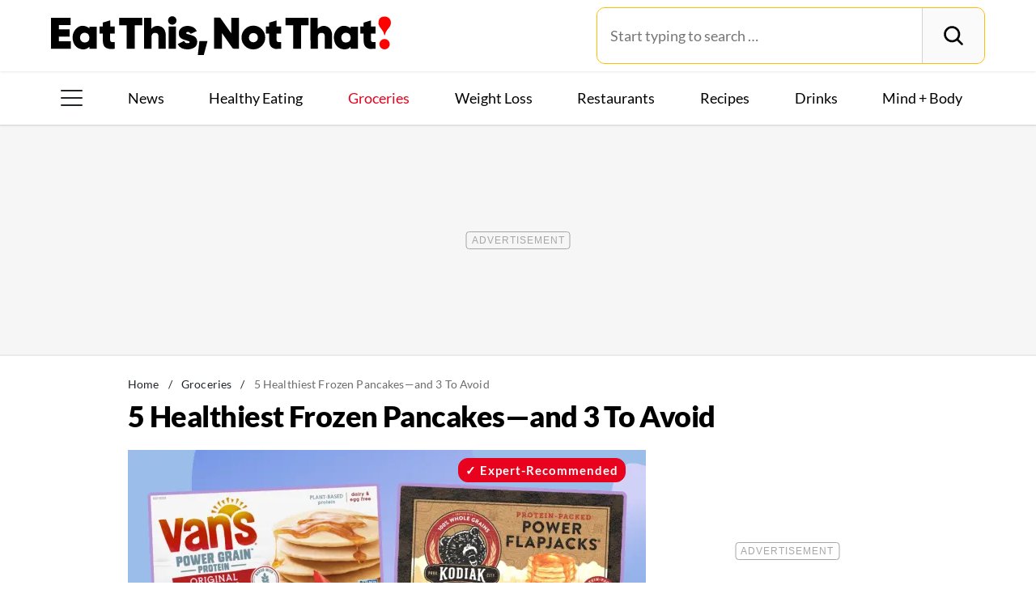

--- FILE ---
content_type: text/html; charset=UTF-8
request_url: https://www.eatthis.com/healthiest-frozen-pancakes/
body_size: 31936
content:
<!DOCTYPE html>
<html lang="en">
<head>
	<meta charset="UTF-8">
	<meta http-equiv="X-UA-Compatible" content="IE=edge">
	<meta id="viewportWidth" name="viewport" content="width=device-width">
		
	<meta name='robots' content='index, follow, max-image-preview:large, max-snippet:-1, max-video-preview:-1' />
	<style>img:is([sizes="auto" i], [sizes^="auto," i]) { contain-intrinsic-size: 3000px 1500px }</style>
	
	<!-- This site is optimized with the Yoast SEO Premium plugin v26.2 (Yoast SEO v26.2) - https://yoast.com/wordpress/plugins/seo/ -->
	<title>5 Healthiest Frozen Pancakes—and 3 To Avoid</title>
	<meta name="description" content="A dietitian scoured the frozen food breakfast section, looking for the healthiest frozen pancakes for a quick breakfast or snack." />
	<link rel="canonical" href="https://www.eatthis.com/healthiest-frozen-pancakes/" />
	<meta property="og:locale" content="en_US" />
	<meta property="og:type" content="article" />
	<meta property="og:title" content="5 Healthiest Frozen Pancakes—and 3 To Avoid" />
	<meta property="og:description" content="A dietitian scoured the frozen food breakfast section, looking for the healthiest frozen pancakes for a quick breakfast or snack." />
	<meta property="og:url" content="https://www.eatthis.com/healthiest-frozen-pancakes/" />
	<meta property="og:site_name" content="Eat This Not That" />
	<meta property="article:publisher" content="https://www.facebook.com/EatThisNotThat" />
	<meta property="article:published_time" content="2024-07-18T19:50:18+00:00" />
	<meta property="og:image" content="https://www.eatthis.com/wp-content/uploads/sites/4/2024/07/healthy-frozen-pancakes.jpg?quality=82&strip=all" />
	<meta property="og:image:width" content="1200" />
	<meta property="og:image:height" content="879" />
	<meta property="og:image:type" content="image/jpeg" />
	<meta name="author" content="Jill Corleone" />
	<meta name="twitter:card" content="summary_large_image" />
	<meta name="twitter:creator" content="@EatThisNotThat" />
	<meta name="twitter:site" content="@EatThisNotThat" />
	<meta name="twitter:label1" content="Written by" />
	<meta name="twitter:data1" content="Jill Corleone" />
	<meta name="twitter:label2" content="Est. reading time" />
	<meta name="twitter:data2" content="8 minutes" />
	<script type="application/ld+json" class="yoast-schema-graph">{"@context":"https://schema.org","@graph":[{"@type":"ImageObject","inLanguage":"en-US","@id":"https://www.eatthis.com/healthiest-frozen-pancakes/#primaryimage","url":"https://www.eatthis.com/wp-content/uploads/sites/4/2024/07/healthy-frozen-pancakes.jpg?quality=82&strip=all","contentUrl":"https://www.eatthis.com/wp-content/uploads/sites/4/2024/07/healthy-frozen-pancakes.jpg?quality=82&strip=all","width":1200,"height":879,"caption":"collage of three healthy frozen pancakes brands on a blue background"},{"@type":"BreadcrumbList","@id":"https://www.eatthis.com/healthiest-frozen-pancakes/#breadcrumb","itemListElement":[{"@type":"ListItem","position":1,"name":"Home","item":"https://www.eatthis.com/"},{"@type":"ListItem","position":2,"name":"Groceries","item":"https://www.eatthis.com/supermarkets/"},{"@type":"ListItem","position":3,"name":"5 Healthiest Frozen Pancakes—and 3 To Avoid"}]},{"@type":"WebSite","@id":"https://www.eatthis.com/#website","url":"https://www.eatthis.com/","name":"Eat This Not That","description":"Your ultimate source for expert nutrition tips and health advice, covering wellness, healthy recipes, cooking hacks, food news, style trends and shopping.","publisher":{"@id":"https://www.eatthis.com/#organization"},"potentialAction":[{"@type":"SearchAction","target":{"@type":"EntryPoint","urlTemplate":"https://www.eatthis.com/?s={search_term_string}"},"query-input":{"@type":"PropertyValueSpecification","valueRequired":true,"valueName":"search_term_string"}}],"inLanguage":"en-US"},{"@type":"NewsMediaOrganization","@id":"https://www.eatthis.com/#organization","name":"Eat This, Not That!","url":"https://www.eatthis.com/","logo":{"@type":"ImageObject","inLanguage":"en-US","@id":"https://www.eatthis.com/#/schema/logo/image/","url":"https://www.eatthis.com/wp-content/uploads/sites/4/2018/03/eat-this-og-main-image.jpg?quality=82&strip=all","contentUrl":"https://www.eatthis.com/wp-content/uploads/sites/4/2018/03/eat-this-og-main-image.jpg?quality=82&strip=all","width":1200,"height":1200,"caption":"Eat This, Not That!"},"image":{"@id":"https://www.eatthis.com/#/schema/logo/image/"},"sameAs":["https://www.facebook.com/EatThisNotThat","https://x.com/EatThisNotThat","https://flipboard.social/@EatThisNotThat","https://www.instagram.com/eatthisnotthat/","https://www.linkedin.com/company/eat-this-not-that/","https://bsky.app/profile/eatthis.com"],"foundingDate":"2015-01-01","masthead":"https://www.eatthis.com/about-eat-this-not-that/#ourteam","publishingPrinciples":"https://galvanized.com/editorial-policy-standards/","ethicsPolicy":"https://galvanized.com/editorial-policy-standards/#ethics","diversityPolicy":"https://galvanized.com/editorial-policy-standards/#diversity","correctionsPolicy":"https://galvanized.com/editorial-policy-standards/#corrections"},{"@type":"Person","@id":"https://www.eatthis.com/#/schema/person/4297cd8832c6c32bb03de4fbc7cc82be","name":"Jill Corleone","image":{"@type":"ImageObject","inLanguage":"en-US","@id":"https://www.eatthis.com/#/schema/person/image/1f9ce30f5a6dd75d4ba6071bace575dd","url":"https://www.eatthis.com/wp-content/uploads/sites/4/2024/04/jill-corleone-rd_avatar-500x500.jpg","contentUrl":"https://www.eatthis.com/wp-content/uploads/sites/4/2024/04/jill-corleone-rd_avatar-500x500.jpg","caption":"Jill Corleone"},"description":"Jill began her career in the clinical setting, specializing in pediatric nutrition. As her career evolved, she transitioned into management. Jill started her career in writing in 2007 while working as a clinical nutrition manager in Florida. She became a full-time writer in 2010 after the birth of her first child. Jill has contributed to numerous publications including Diabetes Self-Management, Huffington Post, Livestrong.com, and Verywell Fit.","sameAs":["https://www.linkedin.com/in/jill-corleone/"],"honorificSuffix":"RD","knowsAbout":["Jill’s expertise is in dispelling myths and misconceptions surrounding food","diet","and nutrition by writing accurate and reliable articles that appear across the internet."],"jobTitle":"Nutrition Expert","url":"https://www.eatthis.com/author/jill-corleone/"}]}</script>
	<!-- / Yoast SEO Premium plugin. -->


<meta name="fediverse:creator" content="@EatThisNotThat@flipboard.social"><link rel='dns-prefetch' href='//instaread.co' />
<link rel='dns-prefetch' href='//cdn.parsely.com' />
<link rel='dns-prefetch' href='//widgets.outbrain.com' />
<link rel='dns-prefetch' href='//stats.wp.com' />
<link href='https://htlbid.com' rel='preconnect' />
<link rel='preconnect' href='https://instaread.co' />
<link rel="alternate" type="text/xml" title="Eat This Not That &raquo; Groceries Category Feed" href="https://www.eatthis.com/supermarkets/feed/" />
<link rel="preload" as="image" fetchpriority="high" imagesrcset="https://www.eatthis.com/wp-content/uploads/sites/4/2024/07/healthy-frozen-pancakes.jpg?quality=82&amp;strip=all 1200w, https://www.eatthis.com/wp-content/uploads/sites/4/2024/07/healthy-frozen-pancakes.jpg?resize=640,468&amp;quality=82&amp;strip=all 640w, https://www.eatthis.com/wp-content/uploads/sites/4/2024/07/healthy-frozen-pancakes.jpg?resize=768,563&amp;quality=82&amp;strip=all 768w, https://www.eatthis.com/wp-content/uploads/sites/4/2024/07/healthy-frozen-pancakes.jpg?resize=1024,750&amp;quality=82&amp;strip=all 1024w, https://www.eatthis.com/wp-content/uploads/sites/4/2024/07/healthy-frozen-pancakes.jpg?resize=272,199&amp;quality=82&amp;strip=all 272w, https://www.eatthis.com/wp-content/uploads/sites/4/2024/07/healthy-frozen-pancakes.jpg?resize=473,346&amp;quality=82&amp;strip=all 473w, https://www.eatthis.com/wp-content/uploads/sites/4/2024/07/healthy-frozen-pancakes.jpg?resize=684,500&amp;quality=82&amp;strip=all 684w, https://www.eatthis.com/wp-content/uploads/sites/4/2024/07/healthy-frozen-pancakes.jpg?resize=343,250&amp;quality=82&amp;strip=all 343w, https://www.eatthis.com/wp-content/uploads/sites/4/2024/07/healthy-frozen-pancakes.jpg?resize=244,178&amp;quality=82&amp;strip=all 244w, https://www.eatthis.com/wp-content/uploads/sites/4/2024/07/healthy-frozen-pancakes.jpg?resize=183,133&amp;quality=82&amp;strip=all 183w, https://www.eatthis.com/wp-content/uploads/sites/4/2024/07/healthy-frozen-pancakes.jpg?resize=400,293&amp;quality=82&amp;strip=all 400w, https://www.eatthis.com/wp-content/uploads/sites/4/2024/07/healthy-frozen-pancakes.jpg?resize=800,586&amp;quality=82&amp;strip=all 800w" imagesizes="(max-width: 1024px) 100vw, 1024px"/><link rel="preload" as="image" imagesizes="(max-width: 640px) 90vw, 640px" imagesrcset="https://www.eatthis.com/wp-content/uploads/sites/4/2024/07/healthy-frozen-pancakes.jpg?quality=82&amp;strip=1&amp;w=150 150w, https://www.eatthis.com/wp-content/uploads/sites/4/2024/07/healthy-frozen-pancakes.jpg?quality=82&amp;strip=1&amp;w=200 200w, https://www.eatthis.com/wp-content/uploads/sites/4/2024/07/healthy-frozen-pancakes.jpg?quality=82&amp;strip=1&amp;w=300 300w, https://www.eatthis.com/wp-content/uploads/sites/4/2024/07/healthy-frozen-pancakes.jpg?quality=82&amp;strip=1&amp;w=400 400w, https://www.eatthis.com/wp-content/uploads/sites/4/2024/07/healthy-frozen-pancakes.jpg?quality=82&amp;strip=1&amp;w=600 600w, https://www.eatthis.com/wp-content/uploads/sites/4/2024/07/healthy-frozen-pancakes.jpg?quality=82&amp;strip=1&amp;w=640 640w, https://www.eatthis.com/wp-content/uploads/sites/4/2024/07/healthy-frozen-pancakes.jpg?quality=82&amp;strip=1&amp;w=800 800w, https://www.eatthis.com/wp-content/uploads/sites/4/2024/07/healthy-frozen-pancakes.jpg?quality=82&amp;strip=1&amp;w=970 970w, https://www.eatthis.com/wp-content/uploads/sites/4/2024/07/healthy-frozen-pancakes.jpg?quality=82&amp;strip=1&amp;w=1200 1200w, https://www.eatthis.com/wp-content/uploads/sites/4/2024/07/healthy-frozen-pancakes.jpg?quality=82&amp;strip=1&amp;w=1250 1250w, https://www.eatthis.com/wp-content/uploads/sites/4/2024/07/healthy-frozen-pancakes.jpg?quality=82&amp;strip=1&amp;w=1400 1400w, https://www.eatthis.com/wp-content/uploads/sites/4/2024/07/healthy-frozen-pancakes.jpg?quality=82&amp;strip=1&amp;w=1600 1600w, https://www.eatthis.com/wp-content/uploads/sites/4/2024/07/healthy-frozen-pancakes.jpg?quality=82&amp;strip=1&amp;w=1920 1920w" importance="high">
<link rel="preload" as="style" href="https://www.eatthis.com/wp-content/themes/eatthis/css/main-concat.css?ver=1769504312">
<link rel="preload" href="https://www.eatthis.com/wp-content/themes/eatthis/fonts/lato-v17-latin-ext_latin-900.woff2" as="font" type="font/woff2" crossorigin>
<link rel="preload" href="https://www.eatthis.com/wp-content/themes/eatthis/fonts/lato-v17-latin-ext_latin-regular.woff2" as="font" type="font/woff2" crossorigin>
<style id='google-fonts-lato-inline-css'>
@font-face{font-family:Lato;font-style:normal;font-weight:300;font-display:swap;src:url(/wp-content/themes/eatthis/fonts/lato-v17-latin-ext_latin-300.woff2) format('woff2'),url(/wp-content/themes/eatthis/fonts/lato-v17-latin-ext_latin-300.woff) format('woff')}@font-face{font-family:Lato;font-style:normal;font-weight:400;font-display:swap;src:url(/wp-content/themes/eatthis/fonts/lato-v17-latin-ext_latin-regular.woff2) format('woff2'),url(/wp-content/themes/eatthis/fonts/lato-v17-latin-ext_latin-regular.woff) format('woff')}@font-face{font-family:Lato;font-style:normal;font-weight:700;font-display:swap;src:url(/wp-content/themes/eatthis/fonts/lato-v17-latin-ext_latin-700.woff2) format('woff2'),url(/wp-content/themes/eatthis/fonts/lato-v17-latin-ext_latin-700.woff) format('woff')}@font-face{font-family:Lato;font-style:normal;font-weight:900;font-display:swap;src:url(/wp-content/themes/eatthis/fonts/lato-v17-latin-ext_latin-900.woff2) format('woff2'),url(/wp-content/themes/eatthis/fonts/lato-v17-latin-ext_latin-900.woff) format('woff')}@font-face{font-family:Lato;font-style:italic;font-weight:400;font-display:swap;src:url(/wp-content/themes/eatthis/fonts/lato-v17-latin-ext_latin-italic.woff2) format('woff2'),url(/wp-content/themes/eatthis/fonts/lato-v17-latin-ext_latin-italic.woff) format('woff')}

</style>
<link rel='stylesheet' id='gnp-css' href='https://www.eatthis.com/wp-content/client-mu-plugins/galvanized-network-plugin/build/css/gnp.css?ver=d0ebf1635c9a7f30e423' media='all' />
<link rel='stylesheet' id='main-css' href='https://www.eatthis.com/wp-content/themes/eatthis/css/main-concat.css?ver=1769504312' media='all' />
<style id='co-authors-plus-coauthors-style-inline-css'>
.wp-block-co-authors-plus-coauthors.is-layout-flow [class*=wp-block-co-authors-plus]{display:inline}

</style>
<style id='co-authors-plus-avatar-style-inline-css'>
.wp-block-co-authors-plus-avatar :where(img){height:auto;max-width:100%;vertical-align:bottom}.wp-block-co-authors-plus-coauthors.is-layout-flow .wp-block-co-authors-plus-avatar :where(img){vertical-align:middle}.wp-block-co-authors-plus-avatar:is(.alignleft,.alignright){display:table}.wp-block-co-authors-plus-avatar.aligncenter{display:table;margin-inline:auto}

</style>
<style id='co-authors-plus-image-style-inline-css'>
.wp-block-co-authors-plus-image{margin-bottom:0}.wp-block-co-authors-plus-image :where(img){height:auto;max-width:100%;vertical-align:bottom}.wp-block-co-authors-plus-coauthors.is-layout-flow .wp-block-co-authors-plus-image :where(img){vertical-align:middle}.wp-block-co-authors-plus-image:is(.alignfull,.alignwide) :where(img){width:100%}.wp-block-co-authors-plus-image:is(.alignleft,.alignright){display:table}.wp-block-co-authors-plus-image.aligncenter{display:table;margin-inline:auto}

</style>
<style id='wp-parsely-recommendations-style-inline-css'>
.parsely-recommendations-list-title{font-size:1.2em}.parsely-recommendations-list{list-style:none;padding:unset}.parsely-recommendations-cardbody{overflow:hidden;padding:.8em;text-overflow:ellipsis;white-space:nowrap}.parsely-recommendations-cardmedia{padding:.8em .8em 0}

</style>
<style id='jetpack-sharing-buttons-style-inline-css'>
.jetpack-sharing-buttons__services-list{display:flex;flex-direction:row;flex-wrap:wrap;gap:0;list-style-type:none;margin:5px;padding:0}.jetpack-sharing-buttons__services-list.has-small-icon-size{font-size:12px}.jetpack-sharing-buttons__services-list.has-normal-icon-size{font-size:16px}.jetpack-sharing-buttons__services-list.has-large-icon-size{font-size:24px}.jetpack-sharing-buttons__services-list.has-huge-icon-size{font-size:36px}@media print{.jetpack-sharing-buttons__services-list{display:none!important}}.editor-styles-wrapper .wp-block-jetpack-sharing-buttons{gap:0;padding-inline-start:0}ul.jetpack-sharing-buttons__services-list.has-background{padding:1.25em 2.375em}
</style>
<style id='elasticpress-facet-style-inline-css'>
.widget_ep-facet input[type=search],.wp-block-elasticpress-facet input[type=search]{margin-bottom:1rem}.widget_ep-facet .searchable .inner,.wp-block-elasticpress-facet .searchable .inner{max-height:20em;overflow:scroll}.widget_ep-facet .term.hide,.wp-block-elasticpress-facet .term.hide{display:none}.widget_ep-facet .empty-term,.wp-block-elasticpress-facet .empty-term{opacity:.5;position:relative}.widget_ep-facet .empty-term:after,.wp-block-elasticpress-facet .empty-term:after{bottom:0;content:" ";display:block;left:0;position:absolute;right:0;top:0;width:100%;z-index:2}.widget_ep-facet .level-1,.wp-block-elasticpress-facet .level-1{padding-left:20px}.widget_ep-facet .level-2,.wp-block-elasticpress-facet .level-2{padding-left:40px}.widget_ep-facet .level-3,.wp-block-elasticpress-facet .level-3{padding-left:60px}.widget_ep-facet .level-4,.wp-block-elasticpress-facet .level-4{padding-left:5pc}.widget_ep-facet .level-5,.wp-block-elasticpress-facet .level-5{padding-left:75pt}.widget_ep-facet input[disabled],.wp-block-elasticpress-facet input[disabled]{cursor:pointer;opacity:1}.widget_ep-facet .term a,.wp-block-elasticpress-facet .term a{-webkit-box-align:center;-ms-flex-align:center;align-items:center;display:-webkit-box;display:-ms-flexbox;display:flex;position:relative}.widget_ep-facet .term a:hover .ep-checkbox,.wp-block-elasticpress-facet .term a:hover .ep-checkbox{background-color:#ccc}.ep-checkbox{-webkit-box-align:center;-ms-flex-align:center;-ms-flex-negative:0;-webkit-box-pack:center;-ms-flex-pack:center;align-items:center;background-color:#eee;display:-webkit-box;display:-ms-flexbox;display:flex;flex-shrink:0;height:1em;justify-content:center;margin-right:.25em;width:1em}.ep-checkbox:after{border:solid #fff;border-width:0 .125em .125em 0;content:"";display:none;height:.5em;-webkit-transform:rotate(45deg);transform:rotate(45deg);width:.25em}.ep-checkbox.checked{background-color:#5e5e5e}.ep-checkbox.checked:after{display:block}

</style>
<link rel='stylesheet' id='gnp-eatthis-css' href='https://www.eatthis.com/wp-content/client-mu-plugins/galvanized-network-plugin/build/css/eatthis.css?ver=4aee1f22cd86129816a4' media='all' />
<style id='xcurrent-critical-lazy-embeds-inline-css'>
lite-youtube,lite-vimeo{background-color:#000;display:block;contain:content;background-position:center center;background-size:cover;position:relative}lite-youtube::after{content:"";display:block;padding-bottom:calc(100% / (16 / 9))}lite-youtube iframe{width:100%;height:100%;position:absolute;top:0;left:0}lite-youtube>.lty-playbtn{display:none}lite-vimeo{aspect-ratio:16/9}.lazy-embed,.lazy-embed--loaded{min-height:var(--mobile-height, 100px)}@media only screen and (min-width: 600px){.lazy-embed,.lazy-embed--loaded{min-height:var(--desktop-height, 100px)}}.embed-twitter-com blockquote.twitter-tweet{visibility:hidden;opacity:0}.tweet-container{max-width:550px}.tweet-container video{max-width:100%}.tweet-media__img,.tweet-media__video{aspect-ratio:var(--ar, 16/9)}.embed-tiktok-com{min-height:743px;margin:18px 0 0}@media only screen and (min-width: 600px){.embed-tiktok-com{min-height:728px}}.embed-tiktok-com .tiktok-embed{visibility:hidden;opacity:0;margin:0}.embed-instagram-com{min-height:var(--mobile-height, 509px)}@media only screen and (min-width: 600px){.embed-instagram-com{min-height:var(--desktop-height, 663px)}}.embed-instagram-com blockquote.instagram-media{visibility:hidden;opacity:0}

</style>
<script type="text/javascript" data-init="scroll" data-delay="0" data-src="https://widgets.outbrain.com/outbrain.js" id="outbrain-js" defer></script>
<link rel="https://api.w.org/" href="https://www.eatthis.com/wp-json/" /><link rel="alternate" title="JSON" type="application/json" href="https://www.eatthis.com/wp-json/wp/v2/posts/814727" />
<script>!function(){window.gnp=window.gnp||{};const n=navigator.deviceMemory||null;window.gnp.isLowMemory=null!==n&&n<=4,window.gnp.isLighthouseAudit=/Lighthouse|Moto g/i.test(navigator.userAgent),window.gnp.isSlowHardware=!(document.cookie.indexOf("isSlowHardware=0")>-1||window.innerWidth>=768||/iPad|iPhone|iPod/i.test(navigator.userAgent)),!window.gnp.isLighthouseAudit&&window.performance&&window.addEventListener("load",function(){const n=[];performance.getEntriesByType("paint").forEach(function(i){n.push(i)});const i=n.find(function(n){return"first-contentful-paint"===n.name});if(i&&(window.gnp.isSlowHardware=i.startTime>1800,!window.gnp.isSlowHardware)){const n=new Date;n.setTime(Date.now()+6048e5),document.cookie="isSlowHardware="+(window.gnp.isSlowHardware?1:0)+"; path=/; expires="+n.toUTCString()}})}();</script>
<!-- InMobi Choice. Consent Manager Tag v3.0 (for TCF 2.2) -->
<script async type="text/javascript">
(function() {
  var host = window.location.hostname;
  var element = document.createElement('script');
  var firstScript = document.getElementsByTagName('script')[0];
  var url = 'https://cmp.inmobi.com'
	.concat('/choice/', 'GANCBjEfRH5Fe', '/', host, '/choice.js?tag_version=V3');
  var uspTries = 0;
  var uspTriesLimit = 3;
  element.async = true;
  element.type = 'text/javascript';
  element.src = url;

  firstScript.parentNode.insertBefore(element, firstScript);

  function makeStub() {
	var TCF_LOCATOR_NAME = '__tcfapiLocator';
	var queue = [];
	var win = window;
	var cmpFrame;

	function addFrame() {
	  var doc = win.document;
	  var otherCMP = !!(win.frames[TCF_LOCATOR_NAME]);

	  if (!otherCMP) {
		if (doc.body) {
		  var iframe = doc.createElement('iframe');

		  iframe.style.cssText = 'display:none';
		  iframe.name = TCF_LOCATOR_NAME;
		  doc.body.appendChild(iframe);
		} else {
		  setTimeout(addFrame, 5);
		}
	  }
	  return !otherCMP;
	}

	function tcfAPIHandler() {
	  var gdprApplies;
	  var args = arguments;

	  if (!args.length) {
		return queue;
	  } else if (args[0] === 'setGdprApplies') {
		if (
		  args.length > 3 &&
		  args[2] === 2 &&
		  typeof args[3] === 'boolean'
		) {
		  gdprApplies = args[3];
		  if (typeof args[2] === 'function') {
			args[2]('set', true);
		  }
		}
	  } else if (args[0] === 'ping') {
		var retr = {
		  gdprApplies: gdprApplies,
		  cmpLoaded: false,
		  cmpStatus: 'stub'
		};

		if (typeof args[2] === 'function') {
		  args[2](retr);
		}
	  } else {
		if(args[0] === 'init' && typeof args[3] === 'object') {
		  args[3] = Object.assign(args[3], { tag_version: 'V3' });
		}
		queue.push(args);
	  }
	}

	function postMessageEventHandler(event) {
	  var msgIsString = typeof event.data === 'string';
	  var json = {};

	  try {
		if (msgIsString) {
		  json = JSON.parse(event.data);
		} else {
		  json = event.data;
		}
	  } catch (ignore) {}

	  var payload = json.__tcfapiCall;

	  if (payload) {
		window.__tcfapi(
		  payload.command,
		  payload.version,
		  function(retValue, success) {
			var returnMsg = {
			  __tcfapiReturn: {
				returnValue: retValue,
				success: success,
				callId: payload.callId
			  }
			};
			if (msgIsString) {
			  returnMsg = JSON.stringify(returnMsg);
			}
			if (event && event.source && event.source.postMessage) {
			  event.source.postMessage(returnMsg, '*');
			}
		  },
		  payload.parameter
		);
	  }
	}

	while (win) {
	  try {
		if (win.frames[TCF_LOCATOR_NAME]) {
		  cmpFrame = win;
		  break;
		}
	  } catch (ignore) {}

	  if (win === window.top) {
		break;
	  }
	  win = win.parent;
	}
	if (!cmpFrame) {
	  addFrame();
	  win.__tcfapi = tcfAPIHandler;
	  win.addEventListener('message', postMessageEventHandler, false);
	}
  };

  makeStub();

  function makeGppStub() {
	const CMP_ID = 10;
	const SUPPORTED_APIS = [
	  '2:tcfeuv2',
	  '6:uspv1',
	  '7:usnatv1',
	  '8:usca',
	  '9:usvav1',
	  '10:uscov1',
	  '11:usutv1',
	  '12:usctv1'
	];

	window.__gpp_addFrame = function (n) {
	  if (!window.frames[n]) {
		if (document.body) {
		  var i = document.createElement("iframe");
		  i.style.cssText = "display:none";
		  i.name = n;
		  document.body.appendChild(i);
		} else {
		  window.setTimeout(window.__gpp_addFrame, 10, n);
		}
	  }
	};
	window.__gpp_stub = function () {
	  var b = arguments;
	  __gpp.queue = __gpp.queue || [];
	  __gpp.events = __gpp.events || [];

	  if (!b.length || (b.length == 1 && b[0] == "queue")) {
		return __gpp.queue;
	  }

	  if (b.length == 1 && b[0] == "events") {
		return __gpp.events;
	  }

	  var cmd = b[0];
	  var clb = b.length > 1 ? b[1] : null;
	  var par = b.length > 2 ? b[2] : null;
	  if (cmd === "ping") {
		clb(
		  {
			gppVersion: "1.1", // must be "Version.Subversion", current: "1.1"
			cmpStatus: "stub", // possible values: stub, loading, loaded, error
			cmpDisplayStatus: "hidden", // possible values: hidden, visible, disabled
			signalStatus: "not ready", // possible values: not ready, ready
			supportedAPIs: SUPPORTED_APIS, // list of supported APIs
			cmpId: CMP_ID, // IAB assigned CMP ID, may be 0 during stub/loading
			sectionList: [],
			applicableSections: [-1],
			gppString: "",
			parsedSections: {},
		  },
		  true
		);
	  } else if (cmd === "addEventListener") {
		if (!("lastId" in __gpp)) {
		  __gpp.lastId = 0;
		}
		__gpp.lastId++;
		var lnr = __gpp.lastId;
		__gpp.events.push({
		  id: lnr,
		  callback: clb,
		  parameter: par,
		});
		clb(
		  {
			eventName: "listenerRegistered",
			listenerId: lnr, // Registered ID of the listener
			data: true, // positive signal
			pingData: {
			  gppVersion: "1.1", // must be "Version.Subversion", current: "1.1"
			  cmpStatus: "stub", // possible values: stub, loading, loaded, error
			  cmpDisplayStatus: "hidden", // possible values: hidden, visible, disabled
			  signalStatus: "not ready", // possible values: not ready, ready
			  supportedAPIs: SUPPORTED_APIS, // list of supported APIs
			  cmpId: CMP_ID, // list of supported APIs
			  sectionList: [],
			  applicableSections: [-1],
			  gppString: "",
			  parsedSections: {},
			},
		  },
		  true
		);
	  } else if (cmd === "removeEventListener") {
		var success = false;
		for (var i = 0; i < __gpp.events.length; i++) {
		  if (__gpp.events[i].id == par) {
			__gpp.events.splice(i, 1);
			success = true;
			break;
		  }
		}
		clb(
		  {
			eventName: "listenerRemoved",
			listenerId: par, // Registered ID of the listener
			data: success, // status info
			pingData: {
			  gppVersion: "1.1", // must be "Version.Subversion", current: "1.1"
			  cmpStatus: "stub", // possible values: stub, loading, loaded, error
			  cmpDisplayStatus: "hidden", // possible values: hidden, visible, disabled
			  signalStatus: "not ready", // possible values: not ready, ready
			  supportedAPIs: SUPPORTED_APIS, // list of supported APIs
			  cmpId: CMP_ID, // CMP ID
			  sectionList: [],
			  applicableSections: [-1],
			  gppString: "",
			  parsedSections: {},
			},
		  },
		  true
		);
	  } else if (cmd === "hasSection") {
		clb(false, true);
	  } else if (cmd === "getSection" || cmd === "getField") {
		clb(null, true);
	  }
	  //queue all other commands
	  else {
		__gpp.queue.push([].slice.apply(b));
	  }
	};
	window.__gpp_msghandler = function (event) {
	  var msgIsString = typeof event.data === "string";
	  try {
		var json = msgIsString ? JSON.parse(event.data) : event.data;
	  } catch (e) {
		var json = null;
	  }
	  if (typeof json === "object" && json !== null && "__gppCall" in json) {
		var i = json.__gppCall;
		window.__gpp(
		  i.command,
		  function (retValue, success) {
			var returnMsg = {
			  __gppReturn: {
				returnValue: retValue,
				success: success,
				callId: i.callId,
			  },
			};
			event.source.postMessage(msgIsString ? JSON.stringify(returnMsg) : returnMsg, "*");
		  },
		  "parameter" in i ? i.parameter : null,
		  "version" in i ? i.version : "1.1"
		);
	  }
	};
	if (!("__gpp" in window) || typeof window.__gpp !== "function") {
	  window.__gpp = window.__gpp_stub;
	  window.addEventListener("message", window.__gpp_msghandler, false);
	  window.__gpp_addFrame("__gppLocator");
	}
  };

  makeGppStub();

  var uspStubFunction = function() {
	var arg = arguments;
	if (typeof window.__uspapi !== uspStubFunction) {
	  setTimeout(function() {
		if (typeof window.__uspapi !== 'undefined') {
		  window.__uspapi.apply(window.__uspapi, arg);
		}
	  }, 500);
	}
  };

  var checkIfUspIsReady = function() {
	uspTries++;
	if (window.__uspapi === uspStubFunction && uspTries < uspTriesLimit) {
	  console.warn('USP is not accessible');
	} else {
	  clearInterval(uspInterval);
	}
  };

  if (typeof window.__uspapi === 'undefined') {
	window.__uspapi = uspStubFunction;
	var uspInterval = setInterval(checkIfUspIsReady, 6000);
  }
})();
</script>
<!-- End InMobi Choice. Consent Manager Tag v3.0 (for TCF 2.2) -->
<link rel="stylesheet" type="text/css" href="https://htlbid.com/v3/eatthis.com/htlbid.css" />
<script async src="https://htlbid.com/v3/eatthis.com/htlbid.js"></script>
<script>
	window.htlbid = window.htlbid || {};
	htlbid.cmd = htlbid.cmd || [];
	htlbid.cmd.push(function() {
		htlbid.setTargeting("is_testing","no"); // Set to "no" for production
		htlbid.setTargeting("is_home", "no"); // Set to "yes" on the homepage
		htlbid.setTargeting("category", "Groceries"); // dynamically pass page category into this function
		htlbid.setTargeting("post_id", "814727"); // dynamically pass unique post/page id into this function
		htlbid.layout();
	});
</script><meta name="parsely-tags" content="breakfast, frozen-foods, healthy-eating, product-round-ups, evergreen, expert-author, freelance, original-art, slideshow" />
<!-- site-navigation-element Schema optimized by Schema Pro --><script type="application/ld+json">{"@context":"https:\/\/schema.org","@graph":[{"@context":"https:\/\/schema.org","@type":"SiteNavigationElement","id":"site-navigation","name":"News","url":"\/tag\/news"},{"@context":"https:\/\/schema.org","@type":"SiteNavigationElement","id":"site-navigation","name":"Healthy Eating","url":"https:\/\/www.eatthis.com\/healthy-eating\/"},{"@context":"https:\/\/schema.org","@type":"SiteNavigationElement","id":"site-navigation","name":"Groceries","url":"https:\/\/www.eatthis.com\/supermarkets\/"},{"@context":"https:\/\/schema.org","@type":"SiteNavigationElement","id":"site-navigation","name":"Weight Loss","url":"https:\/\/www.eatthis.com\/weight-loss\/"},{"@context":"https:\/\/schema.org","@type":"SiteNavigationElement","id":"site-navigation","name":"Restaurants","url":"https:\/\/www.eatthis.com\/restaurants\/"},{"@context":"https:\/\/schema.org","@type":"SiteNavigationElement","id":"site-navigation","name":"Recipes","url":"https:\/\/www.eatthis.com\/recipes\/"},{"@context":"https:\/\/schema.org","@type":"SiteNavigationElement","id":"site-navigation","name":"Drink This, Not That!","url":"https:\/\/www.eatthis.com\/drink-this-not-that\/"},{"@context":"https:\/\/schema.org","@type":"SiteNavigationElement","id":"site-navigation","name":"Mind + Body","url":"https:\/\/www.eatthis.com\/mind-body\/"},{"@context":"https:\/\/schema.org","@type":"SiteNavigationElement","id":"site-navigation","name":"Celeb News","url":"https:\/\/www.eatthis.com\/celeb-news\/"},{"@context":"https:\/\/schema.org","@type":"SiteNavigationElement","id":"site-navigation","name":"Videos","url":"\/videos\/"},{"@context":"https:\/\/schema.org","@type":"SiteNavigationElement","id":"site-navigation","name":"The Books","url":"https:\/\/www.galvanizedbooks.com\/"},{"@context":"https:\/\/schema.org","@type":"SiteNavigationElement","id":"site-navigation","name":"The Newsletter","url":"\/newsletters\/"},{"@context":"https:\/\/schema.org","@type":"SiteNavigationElement","id":"site-navigation","name":"The Podcast","url":"\/podcast\/"}]}</script><!-- / site-navigation-element Schema optimized by Schema Pro -->	<style>img#wpstats{display:none}</style>
		<script type="application/ld+json" class="wp-parsely-metadata">{"@context":"https:\/\/schema.org","@type":"Article","headline":"5 Healthiest Frozen Pancakes\u2014and 3 To Avoid","url":"https:\/\/www.eatthis.com\/healthiest-frozen-pancakes\/","mainEntityOfPage":{"@type":"WebPage","@id":"https:\/\/www.eatthis.com\/healthiest-frozen-pancakes\/"},"thumbnailUrl":"https:\/\/www.eatthis.com\/wp-content\/uploads\/sites\/4\/2024\/07\/healthy-frozen-pancakes.jpg?quality=82&strip=all&w=150&h=150&crop=1","image":{"@type":"ImageObject","url":"https:\/\/www.eatthis.com\/wp-content\/uploads\/sites\/4\/2024\/07\/healthy-frozen-pancakes.jpg?quality=82&strip=all","width":1200,"height":879},"articleSection":"Groceries","creator":["Jill Corleone"],"publisher":{"@type":"NewsMediaOrganization","name":"Eat This Not That","logo":{"@type":"ImageObject","url":"https:\/\/www.eatthis.com\/wp-content\/uploads\/sites\/4\/2024\/01\/ETNT_favicon-1.png?strip=all","width":480,"height":480},"foundingDate":"2014","masthead":"https:\/\/www.eatthis.com\/about-eat-this-not-that\/#ourteam","publishingPrinciples":"https:\/\/www.eatthis.com\/about-eat-this-not-that\/#policy","correctionsPolicy":"https:\/\/www.eatthis.com\/about-eat-this-not-that\/#accuracy","ethicsPolicy":"https:\/\/www.eatthis.com\/about-eat-this-not-that\/#ethics","sameAs":["https:\/\/www.facebook.com\/pages\/Eat-This-Not-That\/123452516277","https:\/\/www.instagram.com\/eatthisnotthat\/","https:\/\/www.tiktok.com\/@_eatthisnotthat","https:\/\/www.pinterest.com\/eatthisnotthat\/"]},"keywords":["breakfast","frozen foods","healthy eating","product round-ups"],"datePublished":"2024-07-18T19:50:18Z","dateModified":"2024-07-18T19:50:18Z","alternativeHeadline":"5 Healthiest Frozen Pancakes\u2014and 3 To Avoid","description":"A dietitian scoured the frozen food breakfast section, looking for the healthiest frozen pancakes for a quick breakfast or snack.","articleBody":"Let's face it, making a home-cooked breakfast every morning isn't always realistic. When you're rushing to get yourself and the family out the door, whipping up a stack of pancakes from scratch just isn't happening.\r\n\r\nSo, what's the alternative? Frozen pancakes! They're a quick, heat-and-eat breakfast that even the pickiest eaters will enjoy. We know you want to eat healthily, but convenience matters too. To help you get a nutritious breakfast on the table fast, we've scoured the frozen food aisle for the healthiest options\u2014and a few to avoid.\r\n\r\nRead on to discover the guidelines we adhered to to make our picks, as well as the healthiest and unhealthiest options. And if you\u2019re curious about the best-tasting options, don\u2019t miss I Tried 6 Frozen Pancakes &amp; the Best Ones Taste Homemade.\r\nHow we chose the healthiest frozen pancakes\r\nWe used the ingredients list and Nutrition Facts Label to choose the healthiest frozen pancakes, focusing on these criteria:\r\n\r\n \tSimple ingredients. The ingredients list is a good place to start when evaluating packaged foods. We looked for a simple and straightforward list of familiar ingredients like wheat flour, eggs, milk, and baking soda. We also looked for products that used whole grains as one of the main ingredients since most frozen pancakes use refined flour.\r\n \tLow in saturated fat. Pancakes contain eggs and milk, which are sources of saturated fat, an\u00a0unhealthy fat linked to high cholesterol. The Dietary Guidelines recommend limiting saturated fat to no more than 10% of calories, or 22 grams of saturated fat a day on a 2,000-calorie diet. We looked for frozen pancakes that provided less than 10% of the daily value for saturated fat.\r\n \tLimited added sugar. Most people add syrup, jam, or fruit to their pancakes, making it a sugar-packed meal, which is why it's important to limit sugar in your frozen pancakes. The Dietary Guidelines say to limit added sugar to less than 10% of calories, or no more than 50 grams of added sugar a day, on a 2,000-calorie diet.\r\n \tBalanced nutrition. We considered calories, protein, and fiber, selecting pancakes that offer a reasonable calorie count, some protein, and fiber per serving.\r\n\r\n\r\n\r\n\r\n\r\n\r\n\r\n\r\n\r\nKodiak Buttermilk Power Flapjacks tick all the boxes. The list of ingredients is straightforward and features 100% whole-grain wheat flour and 100% whole-grain oat flour as the main ingredients. They\u2019re low in saturated fat, at 3% of the daily value, and low in added sugar, at 6% of the daily value.\r\n\r\nThe whole-grain frozen flapjacks are high in fiber, meeting 14% of the daily value for fiber, and pack in a whopping 14 grams of protein. Fiber and protein are satiating nutrients, so eating these pancakes for breakfast may keep you feeling full until lunch.\r\n\r\nRELATED:\u00a038 High-Protein Breakfasts That Keep You Full\r\n\r\n\r\n\r\n\r\n\r\n\r\n\r\nYes, they\u2019re made for toddlers, but all ages can enjoy Earth\u2019s Best Frozen Mini Blueberry Pancakes. The frozen pancakes are made with organic, whole food ingredients, including organic whole-wheat flour, organic blueberry bits, organic cane sugar, and organic eggs.\r\n\r\nThe serving size (two mini pancakes) is for toddlers and may not make a filling meal for anyone over the age of three. But eating more than one serving of these flapjacks won\u2019t put you over budget for calories, fat, or sugar. Four servings, or eight pancakes, has 160 calories and 4 grams of fat.\r\n\r\nHowever, the frozen mini cakes are high in sugar, and four servings equals 8 grams of added sugar (16% DV). The blueberries add a natural sweetness to the pancakes, so you may not need any syrup. You can also spread nut butter on the hotcakes for a little protein, fiber, and healthy fat.\r\n\r\n\r\n\r\n\r\n\r\n\r\n\r\nWe like Feel Good Foods Buttermilk Pancake Bites because the ingredients list includes many familiar items like buttermilk, eggs, and rice flour. Though not made with whole grains, these pancakes are gluten-free and safe for people who need to follow a gluten-free diet or have a wheat allergy. However, they are made with milk and eggs, so they\u2019re not suitable for people with allergies to cow\u2019s milk or eggs.\r\n\r\nGluten-free bread products, like these pancake bites, use flours that are lower in protein and fiber than wheat flour. They also tend to have more fat and sugar. These pancake bites are low in protein and fiber but provide less than 5% of the daily value for added sugar.\r\n\r\n\r\n\r\n\r\n\r\n\r\n\r\nVan\u2019s Foods only offers frozen pancakes and waffles, but aims to make products that are wholesome and delicious. They have several frozen pancake options, but we like the Power Grain Protein Original Pancakes because of its higher protein content, with 9 grams per serving. The other frozen pancakes from Van\u2019s have about 5 grams of protein per serving. The extra protein in these frozen flapjacks comes from pea protein and sprouted whole wheat flour.\r\n\r\nThe pancakes are also made with enriched wheat flour (flour with added vitamins and minerals) and provide 10% of the daily value for iron and trace amounts of calcium and potassium. The frozen pancakes also meet our added sugar threshold, meeting 8% of the daily value.\r\n\r\n\r\n\r\n\r\n\r\n\r\n\r\nIn addition to protein shakes, Premier Protein has a line of cereals, pancakes, and waffles to boost protein intake. Premier Protein Protein Pancakes have 15 grams of protein per serving, providing more protein than any of the other products on our list. The protein comes from added whey protein concentrate, casein, and whey protein isolate, milk proteins that support muscle protein synthesis. Though anyone can eat Premier Protein\u2019s Protein Pancakes, they make a good option for people with higher protein needs, like athletes and bodybuilders.\r\n\r\nMade with enriched wheat flour, Premier Protein's frozen pancakes are a decent source of vitamins and minerals, providing 10% or more of the daily value for iron and thiamin and small amounts of riboflavin, potassium, and calcium. Although the pancakes contain added sugar, they\u2019re also sweetened with stevia, a natural calorie-free sweetener, keeping the added sugar to 8% of the daily value.\r\n\r\nRELATED:\u00a010 Best Protein Powders For Weight Loss, According To a Dietitian\r\n\r\n\r\n\r\n\r\n\r\n\r\n\r\n\r\n\r\nFrom a line that specializes in sweet and colorful frosting, doughnuts, and brownies, Funfetti Mini Buttermilk Pancakes are more like a dessert than a healthy, well-balanced breakfast. High-fructose corn syrup and confetti candy bits (sugar and corn syrup) are the second and third ingredients listed, which is why each serving of the hotcakes meets 26% of the daily value for added sugar.\r\n\r\nThe Funfetti frozen pancakes also have artificial colors and additives. But it\u2019s not all bad; the sweet hotcakes are made with enriched wheat flour and have added vitamins and minerals, so they\u2019re an excellent source of calcium, iron, B vitamins, and vitamin A, meeting 10% or more of the daily value.\r\n\r\nRELATED:\u00a010 Store-Bought Breads That Are Surprisingly High in Sugar\r\n\r\n\r\n\r\n\r\n\r\n\r\n\r\nAccording to the description on the Trader Joe\u2019s website, Trader Joe\u2019s Dutch Griddle Cakes are a little thicker and fluffier than pancakes, which may explain the higher calories, fat, and carbs in their Dutch Griddle Cakes. These frozen pancakes are the highest in calories, fat, and saturated fat (10% DV). One serving also supplies 26% of the daily value of added sugar.\r\n\r\nThe ingredient list for Trader Joe\u2019s Dutch Griddle Cakes is short and simple, but wheat flour is the main ingredient, followed by oil, eggs, and sugar, which explains the nutrition profile.\r\n\r\nRELATED:\u00a010 Best Mediterranean Diet Foods To Buy at Trader Joe\u2019s\r\n\r\n\r\n\r\n\r\n\r\n\r\n\r\nHungry Jack is known for its hearty breakfast meals, which include pancake and waffle mixes, frozen pancakes, and syrups. The Hungry Jack Frozen Chocolate Chip Pancakes landed on our list of products to avoid for a few reasons. First, the ingredients list is long and includes many unfamiliar items like mononitrate, sodium acid pyrophosphate, and mono- and diglycerides,\r\n\r\nThough not too high in saturated fat (8% DV), the Hungry Jack pancakes are loaded with added sugar, meeting 22% of the daily value. On the plus side, the flapjacks are made with enriched wheat flour and have added nutrients, supplying 15% or more of the daily value for many essential nutrients like calcium, iron, vitamin A, and several B vitamins.","author":[{"@type":"Person","name":"Jill Corleone","url":"https:\/\/www.eatthis.com\/author\/jill-corleone\/","jobTitle":"Nutrition Expert","sameAs":["https:\/\/www.linkedin.com\/in\/jill-corleone\/"]}],"inLanguage":"en","citation":[{"@type":"CreativeWork","url":"https:\/\/www.dietaryguidelines.gov\/sites\/default\/files\/2021-03\/Dietary_Guidelines_for_Americans-2020-2025.pdf"},{"@type":"CreativeWork","url":"https:\/\/www.ncbi.nlm.nih.gov\/pmc\/articles\/PMC7589116\/"},{"@type":"CreativeWork","url":"https:\/\/doi.org\/10.7570\/jomes20028"},{"@type":"CreativeWork","url":"https:\/\/www.ncbi.nlm.nih.gov\/pmc\/articles\/PMC7589116\/"}],"mainEntity":{"@type":"ItemList","name":"5 Healthiest Frozen Pancakes\u2014and 3 To Avoid","numberOfItems":8,"itemListElement":[{"@type":"ListItem","position":1,"item":{"@type":"Thing","name":"Kodiak Buttermilk Power Flapjacks","url":"https:\/\/www.eatthis.com\/healthiest-frozen-pancakes\/#kodiak-buttermilk-power-flapjacks","description":"Kodiak Buttermilk Power Flapjacks tick all the boxes. The list of ingredients is straightforward and features 100% whole-grain wheat flour and 100% whole-grain oat flour as the main ingredients. They\u2019re low in saturated fat, at 3% of the daily value, ...","image":"https:\/\/www.eatthis.com\/wp-content\/uploads\/sites\/4\/2024\/07\/kodiak-power-flapjacks-buttermilk.jpg?quality=82&strip=all&w=640"}},{"@type":"ListItem","position":2,"item":{"@type":"Thing","name":"Earth\u2019s Best Frozen Mini Blueberry Pancakes","url":"https:\/\/www.eatthis.com\/healthiest-frozen-pancakes\/#earths-best-frozen-mini-blueberry-pancakes","description":"Yes, they\u2019re made for toddlers, but all ages can enjoy Earth\u2019s Best Frozen Mini Blueberry Pancakes. The frozen pancakes are made with organic, whole food ingredients, including organic whole-wheat flour, organic blueberry bits, organic cane sugar, and organic eggs. The ...","image":"https:\/\/www.eatthis.com\/wp-content\/uploads\/sites\/4\/2024\/07\/earths-best-min-organic-frozen-pancakes-blueberry.jpg?quality=82&strip=all&w=640"}},{"@type":"ListItem","position":3,"item":{"@type":"Thing","name":"Feel Good Foods Buttermilk Pancake Bites","url":"https:\/\/www.eatthis.com\/healthiest-frozen-pancakes\/#feel-good-foods-buttermilk-pancake-bites","description":"We like Feel Good Foods Buttermilk Pancake Bites because the ingredients list includes many familiar items like buttermilk, eggs, and rice flour. Though not made with whole grains, these pancakes are gluten-free and safe for people who need to follow ...","image":"https:\/\/www.eatthis.com\/wp-content\/uploads\/sites\/4\/2024\/07\/feel-good-foods-buttermilk-pancake-bites.jpg?quality=82&strip=all&w=640"}},{"@type":"ListItem","position":4,"item":{"@type":"Thing","name":"Van\u2019s Power Grain Protein Original Pancakes","url":"https:\/\/www.eatthis.com\/healthiest-frozen-pancakes\/#vans-power-grain-protein-original-pancakes","description":"Van\u2019s Foods only offers frozen pancakes and waffles, but aims to make products that are wholesome and delicious. They have several frozen pancake options, but we like the Power Grain Protein Original Pancakes because of its higher protein content, with ...","image":"https:\/\/www.eatthis.com\/wp-content\/uploads\/sites\/4\/2024\/07\/vans-power-grain-protein-original-frozen-pancakes.jpg?quality=82&strip=all&w=640"}},{"@type":"ListItem","position":5,"item":{"@type":"Thing","name":"Premier Protein Protein Pancakes","url":"https:\/\/www.eatthis.com\/healthiest-frozen-pancakes\/#premier-protein-protein-pancakes","description":"In addition to protein shakes, Premier Protein has a line of cereals, pancakes, and waffles to boost protein intake. Premier Protein Protein Pancakes have 15 grams of protein per serving, providing more protein than any of the other products on ...","image":"https:\/\/www.eatthis.com\/wp-content\/uploads\/sites\/4\/2024\/07\/premier-protein-protein-pancakes.jpg?quality=82&strip=all&w=640"}},{"@type":"ListItem","position":6,"item":{"@type":"Thing","name":"Worst: Funfetti Mini Buttermilk Pancakes","url":"https:\/\/www.eatthis.com\/healthiest-frozen-pancakes\/#worst-funfetti-mini-buttermilk-pancakes","description":"From a line that specializes in sweet and colorful frosting, doughnuts, and brownies, Funfetti Mini Buttermilk Pancakes are more like a dessert than a healthy, well-balanced breakfast. High-fructose corn syrup and confetti candy bits (sugar and corn syrup) are the ...","image":"https:\/\/www.eatthis.com\/wp-content\/uploads\/sites\/4\/2024\/07\/funfett-mini-pancakes.jpg?quality=82&strip=all&w=640"}},{"@type":"ListItem","position":7,"item":{"@type":"Thing","name":"Worst: Trader Joe\u2019s Dutch Griddle Cakes","url":"https:\/\/www.eatthis.com\/healthiest-frozen-pancakes\/#worst-trader-joes-dutch-griddle-cakes","description":"According to the description on the Trader Joe\u2019s website, Trader Joe\u2019s Dutch Griddle Cakes are a little thicker and fluffier than pancakes, which may explain the higher calories, fat, and carbs in their Dutch Griddle Cakes. These frozen pancakes are ...","image":"https:\/\/www.eatthis.com\/wp-content\/uploads\/sites\/4\/2024\/07\/trader-joes-griddle-cakes.jpg?quality=82&strip=all&w=640"}},{"@type":"ListItem","position":8,"item":{"@type":"Thing","name":"Worst: Hungry Jack Frozen Chocolate Chip Pancakes","url":"https:\/\/www.eatthis.com\/healthiest-frozen-pancakes\/#worst-hungry-jack-frozen-chocolate-chip-pancakes","description":"Hungry Jack is known for its hearty breakfast meals, which include pancake and waffle mixes, frozen pancakes, and syrups. The Hungry Jack Frozen Chocolate Chip Pancakes landed on our list of products to avoid for a few reasons. First, the ...","image":"https:\/\/www.eatthis.com\/wp-content\/uploads\/sites\/4\/2024\/07\/Hungry-Jack-Chocolate-Chip-Pancakes.jpg?quality=82&strip=all&w=640"}}]}}</script><script>
    var PushlySDK = window.PushlySDK || [];
    function pushly() { PushlySDK.push(arguments) }
    pushly('load', {
        domainKey: decodeURIComponent("eR1k51iLtTgq7YJkU4Z5N0g14F7ucscNLKE8"),
        sw: "https://www.eatthis.com/wp-content/plugins/pushly/assets/js/pushly-sdk-worker.js.php",
        swScope: "https://www.eatthis.com/wp-content/plugins/pushly/"    });
</script>

<script>
window.addEventListener('load', function() {

	// Early return if the device is considered slow.
    if ( window.gnp.isSlowHardware  ) {
        return;
    }

	// Default delay of 1200ms for loading GTM.
    setTimeout(function() {
		(function( w, d, s, l, i ) {
			w[l] = w[l] || [];
			w[l].push( {
				'gtm.start':
					new Date().getTime(), event: 'gtm.js'
			} );
			var f = d.getElementsByTagName( s )[0],
				j = d.createElement( s ), dl = l != 'dataLayer' ? '&l=' + l : '';
			j.async = true;
			j.src = 'https://www.googletagmanager.com/gtm.js?id=' + i + dl;
			f.parentNode.insertBefore( j, f );
		})( window, document, 'script', 'dataLayer', 'GTM-MHBR8KN' );
    }, 1200);
});
</script><!-- LiveConnect Tag for Publishers -->
<script>
						(function(){
								if(!/Lighthouse|Moto g/i.test(navigator.userAgent)) {
									var script = document.createElement('script');
									script.async = true;
									window.addEventListener('load', function(){
										setTimeout(function(){
											script.src = '//b-code.liadm.com/a-01ao.min.js';
											document.body.appendChild(script);
										}, (gnp.isSlowHardware ? 2000 : 200));
									});
								}
						}())
						</script>
<!-- LiveConnect Tag for Publishers -->				<style id="wpsp-style-frontend"></style>
			<link rel="icon" href="https://www.eatthis.com/wp-content/uploads/sites/4/2024/01/ETNT_favicon-1.png?strip=all&#038;w=32" sizes="32x32" />
<link rel="icon" href="https://www.eatthis.com/wp-content/uploads/sites/4/2024/01/ETNT_favicon-1.png?strip=all&#038;w=192" sizes="192x192" />
<link rel="apple-touch-icon" href="https://www.eatthis.com/wp-content/uploads/sites/4/2024/01/ETNT_favicon-1.png?strip=all&#038;w=180" />
<meta name="msapplication-TileImage" content="https://www.eatthis.com/wp-content/uploads/sites/4/2024/01/ETNT_favicon-1.png?strip=all&#038;w=270" />
<style type="text/css" rel="nav-colors"></style>		<style type="text/css" id="wp-custom-css">
			.c-article-byline__avatar {
	margin-right: 0;
}

.c-article-byline__avatar-image {
	margin-right: 10px;
}

.c-article-byline__avatar-image.avatar-default {
	display: none;
}

.c-author-template .page-nav .row {
	margin-left: 0;
	margin-right: 0;
}
		</style>
			<!-- HTML5 shim and Respond.js for IE8 support of HTML5 elements and media queries -->
	<!--[if lt IE 9]>
	<script src="https://oss.maxcdn.com/html5shiv/3.7.3/html5shiv.min.js"
			defer></script>
	<script src="https://oss.maxcdn.com/respond/1.4.2/respond.min.js"
			defer></script>
	<![endif]-->
	<noscript>
		<style>
			img[data-src].lazyload {
				display: none;
			}
		</style>
	</noscript>
</head>
<body class="wp-singular post-template-default single single-post postid-814727 single-format-standard wp-theme-eatthis wp-schema-pro-2.10.4 category-supermarkets">
<svg id="svg-source" style="display: none;" aria-hidden="true"
	 xmlns="http://www.w3.org/2000/svg">
	<symbol id="svg-etnt-logo" viewBox="0 0 650.55 73.97"
			preserveAspectRatio="xMidYMid meet">
		<path
			d="M312.16 2.68h11.14a1.84 1.84 0 011.15.82q9.26 13.13 18.47 26.27c.56.8 1.14 1.59 1.92 2.68V2.76h15v59.35c-3 0-5.93-.13-8.87 0a4.33 4.33 0 01-4.34-2.22c-6.07-8.87-12.3-17.63-18.48-26.42-.22-.31-.46-.6-.87-1.13V62h-15.12zM38.11 62.08H0V2.74h37.63V16.8H15.25v8.31h20.26v14h-20.3v8.74h22.9zM178.17 2.72h14v20.8c.22-.06.35-.06.4-.12 4.35-4.91 9.89-5.79 15.87-4.31s9.11 5.64 10.45 11.34a27.24 27.24 0 01.71 6c.08 8.23 0 16.46 0 24.68V62h-14v-1.38-21.21a14.73 14.73 0 00-.17-2.74 5.54 5.54 0 00-5.1-4.78c-3.54-.36-6.21.85-7.25 3.59a13.31 13.31 0 00-.76 4.43c-.08 6.91 0 13.82 0 20.73V62h-14zM496.55 2.73h14v20.9a3.2 3.2 0 00.49-.33 15.27 15.27 0 0125.78 5.7 21.15 21.15 0 011.08 6.1c.13 8.78.08 17.57.08 26.35a5.27 5.27 0 01-.05.64h-14v-1.48V39.4a14.68 14.68 0 00-.17-2.74 5.54 5.54 0 00-5.11-4.77c-3.54-.36-6.21.85-7.24 3.6a13.11 13.11 0 00-.75 4.44c-.08 6.9 0 13.81 0 20.72V62h-14zM73.47 23v-3.23h14V62h-14v-3.56a2.82 2.82 0 00-.49.28c-3.73 3.92-8.45 5.06-13.59 4.45-8.73-1-15.11-6.91-17.21-16-1.9-8.23-.61-15.91 5.11-22.43A18.59 18.59 0 0168 19.7a40.22 40.22 0 015.47 3.3zM55.53 40.9a27.47 27.47 0 00.57 3.16c1.21 4.15 5 6.54 9.54 6a8.58 8.58 0 007.81-8.41c.29-5-2.33-8.84-6.61-9.79-6.23-1.34-11.19 2.63-11.31 9.04zM573.47 23v-3.22h14.06v42.28h-14v-3.61a2.74 2.74 0 00-.49.26c-3.72 3.93-8.44 5.07-13.59 4.47-8.73-1-15.12-6.91-17.22-16-1.9-8.23-.62-15.91 5.1-22.43A18.6 18.6 0 01568 19.69a41.79 41.79 0 015.47 3.31zm-17.93 17.86a29.78 29.78 0 00.55 3.16 8.9 8.9 0 0017.36-2.3c.3-4.61-1.91-8.29-5.76-9.58-6.3-2.14-12.01 2.01-12.15 8.72zM364.63 40.88a22.68 22.68 0 1122.62 22.43 22.31 22.31 0 01-22.62-22.43zm22.72-8.79c-5 0-8.52 3.59-8.52 8.79s3.44 8.78 8.38 8.82 8.68-3.61 8.69-8.79-3.54-8.8-8.55-8.82zM160.13 17.29V62H145V17.39h-14.68V2.75h44.41v14.54zM493.12 2.75V17.3h-14.57V62h-15.19V17.38H448.7V2.75zM242.47 53.2l12.27-6.2c.88 2.23 2.21 4 4.61 4.37a15.53 15.53 0 004.25-.06 1.79 1.79 0 001.59-1.71 1.69 1.69 0 00-1.28-1.81c-1.53-.57-3.1-1-4.66-1.52-2.38-.77-4.83-1.4-7.14-2.37-4.27-1.79-7.11-4.87-7.54-9.67-.47-5.2 1.24-9.54 5.66-12.54s9.22-3.6 14.33-3.05c6.2.66 11.06 3.43 14.15 9 .09.17.17.36.33.68l-11.8 5.32c-.31-.47-.58-.9-.89-1.31a5.38 5.38 0 00-5.92-2.12 1.94 1.94 0 00-1.65 1.67 1.67 1.67 0 001.32 1.79c2.12.67 4.3 1.18 6.43 1.84s4.2 1.27 6.21 2.12c9.51 4.07 9 17.65 1.51 22.31a22.22 22.22 0 01-10.16 3.23 27.54 27.54 0 01-13.29-1.8 15.81 15.81 0 01-8.33-8.17zM92.91 19.68h6.2v-7.63l14.17-4.27v11.86H122v13.47h-8.76v11.94c0 2.93 1.13 4.17 4.06 4.35 1.55.09 3.1 0 4.72 0v12.9c-3 .07-5.93.19-8.9.18a16.56 16.56 0 01-3.52-.48c-5.78-1.26-9-4.67-9.94-10.54a51.46 51.46 0 01-.48-6.8c-.07-3.79 0-7.58 0-11.49h-6.27z"/>
		<path
			d="M431.67 7.78v11.87h8.76v13.47h-8.77V45.06c0 2.92 1.13 4.17 4.07 4.34 1.54.09 3.09 0 4.71 0v12.9c-3 .07-5.95.19-8.92.18A17.11 17.11 0 01428 62c-5.78-1.26-9.05-4.68-9.94-10.55a53.21 53.21 0 01-.48-6.8c-.07-3.78 0-7.57 0-11.49h-6.25V19.71h6.21v-7.66zM592 19.68h6.19v-7.63l14.18-4.27v11.86h8.76v13.47h-8.76V45.05c0 2.93 1.13 4.17 4.06 4.35 1.55.09 3.1 0 4.72 0v12.9c-3 .07-5.93.19-8.9.18a16.56 16.56 0 01-3.56-.47c-5.78-1.26-9-4.67-9.94-10.54a49.81 49.81 0 01-.48-6.8c-.08-3.79 0-7.58 0-11.49H592zM239.13 62.07h-13.95V19.75h13.95z"/>
		<path
			d="M650.54 12.8a12 12 0 01-2.54 7.38c-1.34 1.84-2.8 3.59-4.2 5.38a23.33 23.33 0 00-4.8 10.31c-.05.31-.36.58-.55.86a2.76 2.76 0 01-.47-.83 24.76 24.76 0 00-5.51-11.39c-1.28-1.59-2.55-3.18-3.69-4.87a12.75 12.75 0 01-1.89-10.29A10.83 10.83 0 01637.44.59a17.48 17.48 0 015.76.74c4.66 1.47 7.34 5.67 7.34 11.47z"
			fill="#fe0101"/>
		<path
			d="M299.58 47.32c-2.41 9-4.77 17.82-7.13 26.65h-11.37c.26-2.35.49-4.63.75-6.92.68-6.15 1.39-12.29 2-18.45.1-.91.3-1.31 1.33-1.3 4.75.06 9.46.02 14.42.02z"/>
		<path d="M638.41 63.3a9.92 9.92 0 119.89-9.93 9.91 9.91 0 01-9.89 9.93z"
			  fill="#fe0101"/>
		<path d="M240.27 8a8.14 8.14 0 01-16.28.1 8.14 8.14 0 0116.28-.1z"/>
	</symbol>
</svg>

<a href="#main-content" class="screen-reader-text">
	Skip to content</a>

<header class="gnp-site-header gnp-site-header--layout-default">
	<div class="gnp-site-header__container gnp-site-header__container--fixed">
		<div class="gnp-site-header__bar">

							<a href="https://www.eatthis.com" class="gnp-site-header__branding" title="Eat This Not That Homepage" rel="home">
					<svg class="svg-logo-eatthis" id="svg-logo-eatthis" xmlns="http://www.w3.org/2000/svg" viewBox="0 0 650.55 73.97" preserveAspectRatio="xMidYMid meet">
	<path d="M312.16 2.68h11.14a1.84 1.84 0 011.15.82q9.26 13.13 18.47 26.27c.56.8 1.14 1.59 1.92 2.68V2.76h15v59.35c-3 0-5.93-.13-8.87 0a4.33 4.33 0 01-4.34-2.22c-6.07-8.87-12.3-17.63-18.48-26.42-.22-.31-.46-.6-.87-1.13V62h-15.12zM38.11 62.08H0V2.74h37.63V16.8H15.25v8.31h20.26v14h-20.3v8.74h22.9zM178.17 2.72h14v20.8c.22-.06.35-.06.4-.12 4.35-4.91 9.89-5.79 15.87-4.31s9.11 5.64 10.45 11.34a27.24 27.24 0 01.71 6c.08 8.23 0 16.46 0 24.68V62h-14v-1.38-21.21a14.73 14.73 0 00-.17-2.74 5.54 5.54 0 00-5.1-4.78c-3.54-.36-6.21.85-7.25 3.59a13.31 13.31 0 00-.76 4.43c-.08 6.91 0 13.82 0 20.73V62h-14zM496.55 2.73h14v20.9a3.2 3.2 0 00.49-.33 15.27 15.27 0 0125.78 5.7 21.15 21.15 0 011.08 6.1c.13 8.78.08 17.57.08 26.35a5.27 5.27 0 01-.05.64h-14v-1.48V39.4a14.68 14.68 0 00-.17-2.74 5.54 5.54 0 00-5.11-4.77c-3.54-.36-6.21.85-7.24 3.6a13.11 13.11 0 00-.75 4.44c-.08 6.9 0 13.81 0 20.72V62h-14zM73.47 23v-3.23h14V62h-14v-3.56a2.82 2.82 0 00-.49.28c-3.73 3.92-8.45 5.06-13.59 4.45-8.73-1-15.11-6.91-17.21-16-1.9-8.23-.61-15.91 5.11-22.43A18.59 18.59 0 0168 19.7a40.22 40.22 0 015.47 3.3zM55.53 40.9a27.47 27.47 0 00.57 3.16c1.21 4.15 5 6.54 9.54 6a8.58 8.58 0 007.81-8.41c.29-5-2.33-8.84-6.61-9.79-6.23-1.34-11.19 2.63-11.31 9.04zM573.47 23v-3.22h14.06v42.28h-14v-3.61a2.74 2.74 0 00-.49.26c-3.72 3.93-8.44 5.07-13.59 4.47-8.73-1-15.12-6.91-17.22-16-1.9-8.23-.62-15.91 5.1-22.43A18.6 18.6 0 01568 19.69a41.79 41.79 0 015.47 3.31zm-17.93 17.86a29.78 29.78 0 00.55 3.16 8.9 8.9 0 0017.36-2.3c.3-4.61-1.91-8.29-5.76-9.58-6.3-2.14-12.01 2.01-12.15 8.72zM364.63 40.88a22.68 22.68 0 1122.62 22.43 22.31 22.31 0 01-22.62-22.43zm22.72-8.79c-5 0-8.52 3.59-8.52 8.79s3.44 8.78 8.38 8.82 8.68-3.61 8.69-8.79-3.54-8.8-8.55-8.82zM160.13 17.29V62H145V17.39h-14.68V2.75h44.41v14.54zM493.12 2.75V17.3h-14.57V62h-15.19V17.38H448.7V2.75zM242.47 53.2l12.27-6.2c.88 2.23 2.21 4 4.61 4.37a15.53 15.53 0 004.25-.06 1.79 1.79 0 001.59-1.71 1.69 1.69 0 00-1.28-1.81c-1.53-.57-3.1-1-4.66-1.52-2.38-.77-4.83-1.4-7.14-2.37-4.27-1.79-7.11-4.87-7.54-9.67-.47-5.2 1.24-9.54 5.66-12.54s9.22-3.6 14.33-3.05c6.2.66 11.06 3.43 14.15 9 .09.17.17.36.33.68l-11.8 5.32c-.31-.47-.58-.9-.89-1.31a5.38 5.38 0 00-5.92-2.12 1.94 1.94 0 00-1.65 1.67 1.67 1.67 0 001.32 1.79c2.12.67 4.3 1.18 6.43 1.84s4.2 1.27 6.21 2.12c9.51 4.07 9 17.65 1.51 22.31a22.22 22.22 0 01-10.16 3.23 27.54 27.54 0 01-13.29-1.8 15.81 15.81 0 01-8.33-8.17zM92.91 19.68h6.2v-7.63l14.17-4.27v11.86H122v13.47h-8.76v11.94c0 2.93 1.13 4.17 4.06 4.35 1.55.09 3.1 0 4.72 0v12.9c-3 .07-5.93.19-8.9.18a16.56 16.56 0 01-3.52-.48c-5.78-1.26-9-4.67-9.94-10.54a51.46 51.46 0 01-.48-6.8c-.07-3.79 0-7.58 0-11.49h-6.27z"/>
	<path d="M431.67 7.78v11.87h8.76v13.47h-8.77V45.06c0 2.92 1.13 4.17 4.07 4.34 1.54.09 3.09 0 4.71 0v12.9c-3 .07-5.95.19-8.92.18A17.11 17.11 0 01428 62c-5.78-1.26-9.05-4.68-9.94-10.55a53.21 53.21 0 01-.48-6.8c-.07-3.78 0-7.57 0-11.49h-6.25V19.71h6.21v-7.66zM592 19.68h6.19v-7.63l14.18-4.27v11.86h8.76v13.47h-8.76V45.05c0 2.93 1.13 4.17 4.06 4.35 1.55.09 3.1 0 4.72 0v12.9c-3 .07-5.93.19-8.9.18a16.56 16.56 0 01-3.56-.47c-5.78-1.26-9-4.67-9.94-10.54a49.81 49.81 0 01-.48-6.8c-.08-3.79 0-7.58 0-11.49H592zM239.13 62.07h-13.95V19.75h13.95z"/>
	<path d="M650.54 12.8a12 12 0 01-2.54 7.38c-1.34 1.84-2.8 3.59-4.2 5.38a23.33 23.33 0 00-4.8 10.31c-.05.31-.36.58-.55.86a2.76 2.76 0 01-.47-.83 24.76 24.76 0 00-5.51-11.39c-1.28-1.59-2.55-3.18-3.69-4.87a12.75 12.75 0 01-1.89-10.29A10.83 10.83 0 01637.44.59a17.48 17.48 0 015.76.74c4.66 1.47 7.34 5.67 7.34 11.47z" fill="#fe0101"/>
	<path d="M299.58 47.32c-2.41 9-4.77 17.82-7.13 26.65h-11.37c.26-2.35.49-4.63.75-6.92.68-6.15 1.39-12.29 2-18.45.1-.91.3-1.31 1.33-1.3 4.75.06 9.46.02 14.42.02z"/>
	<path d="M638.41 63.3a9.92 9.92 0 119.89-9.93 9.91 9.91 0 01-9.89 9.93z" fill="#fe0101"/>
	<path d="M240.27 8a8.14 8.14 0 01-16.28.1 8.14 8.14 0 0116.28-.1z"/>
</svg>
				</a><!-- .gnp-site-header__branding -->
			
			
<input
	class="gnp-site-header__dropdown-toggle gnp-site-header__dropdown-toggle--input"
	type="checkbox"
	name="gnp-site-header-dropdown-toggle-primary"
	aria-label="Expand dropdown menu"
/><!-- .gnp-site-header__dropdown-toggle--input -->
<div class="gnp-site-header__dropdown-toggle gnp-site-header__dropdown-toggle--icon">
	<div class="gnp-site-header__hamburger-icon">
		<span></span>
		<span></span>
		<span></span>
	</div><!-- .gnp-site-header__hamburger-icon -->
</div><!-- .gnp-site-header__dropdown-toggle--icon -->
<nav class="gnp-site-header__dropdown" style="--transition-duration:520ms">
	<ul id="menu-new-primary-menu" class="gnp-site-header__menu gnp-site-header__menu--vertical gnp-site-header__menu--large"><li class="menu-item menu-item-type-custom menu-item-object-custom menu-item-794139"><a href="/tag/news/">News</a></li>
<li class="menu-item menu-item-type-taxonomy menu-item-object-category menu-item-794132"><a href="https://www.eatthis.com/healthy-eating/">Healthy Eating</a></li>
<li class="menu-item menu-item-type-taxonomy menu-item-object-category current-post-ancestor current-menu-parent current-post-parent menu-item-794131"><a href="https://www.eatthis.com/supermarkets/">Groceries</a></li>
<li class="menu-item menu-item-type-taxonomy menu-item-object-category menu-item-794134"><a href="https://www.eatthis.com/weight-loss/">Weight Loss</a></li>
<li class="menu-item menu-item-type-taxonomy menu-item-object-category menu-item-794133"><a href="https://www.eatthis.com/restaurants/">Restaurants</a></li>
<li class="menu-item menu-item-type-taxonomy menu-item-object-category menu-item-794136"><a href="https://www.eatthis.com/recipes/">Recipes</a></li>
<li class="menu-item menu-item-type-taxonomy menu-item-object-category menu-item-794135"><a href="https://www.eatthis.com/drink-this-not-that/">Drinks</a></li>
<li class="menu-item menu-item-type-taxonomy menu-item-object-category menu-item-794138"><a href="https://www.eatthis.com/mind-body/">Mind + Body</a></li>
</ul><ul id="menu-new-secondary-menu" class="gnp-site-header__menu gnp-site-header__menu--vertical gnp-site-header__menu--large"><li class="menu-item menu-item-type-custom menu-item-object-custom menu-item-794140"><a href="https://www.galvanizedbooks.com/">The Books</a></li>
<li class="menu-item menu-item-type-post_type menu-item-object-page menu-item-794141"><a href="https://www.eatthis.com/newsletters/">The Newsletter</a></li>
</ul><ul id="menu-new-tertiary-menu" class="gnp-site-header__menu gnp-site-header__menu--vertical"><li class="menu-item menu-item-type-post_type menu-item-object-page menu-item-794142"><a href="https://www.eatthis.com/about-eat-this-not-that/">About Us</a></li>
<li class="menu-item menu-item-type-post_type menu-item-object-page menu-item-794143"><a href="https://www.eatthis.com/contact-us/">Contact</a></li>
</ul>		<div class="gnp-site-header__social-menu">
			<h3 class="screen-reader-text">
				Follow us:			</h3>
			<ul id="menu-follow-menu" class="gnp-social-menu"><li class="menu-item menu-item-type-custom menu-item-object-custom menu-item-321932"><a href="https://www.facebook.com/pages/Eat-This-Not-That/123452516277" title="Facebook" target="_blank" rel="noopener" style="--icon-color:var(--gnp--color--brand--facebook);"><svg class="svg-icon-social-facebook" id="svg-icon-social-facebook" xmlns="http://www.w3.org/2000/svg" fill="currentcolor" viewBox="0 0 20 20">
	<path d="m8.054 18.333-.024-7.575H5v-3.03h3.03V5.832c0-2.811 1.741-4.166 4.25-4.166 1.201 0 2.234.09 2.535.13v2.938h-1.74c-1.364 0-1.628.649-1.628 1.6v1.392h3.97l-1.515 3.03h-2.455v7.576H8.054Z"/>
</svg>
<span class="screen-reader-text">Facebook</span></a></li>
<li class="menu-item menu-item-type-custom menu-item-object-custom menu-item-321934"><a href="https://www.instagram.com/eatthisnotthat/" title="Instagram" target="_blank" rel="noopener" style="--icon-color:var(--gnp--color--brand--instagram);"><svg class="svg-icon-social-instagram" id="svg-icon-social-instagram" xmlns="http://www.w3.org/2000/svg" fill="currentcolor" viewBox="0 0 20 20">
	<path fill-rule="evenodd" d="M10 5.292a4.707 4.707 0 1 0 0 9.415 4.707 4.707 0 0 0 0-9.415Zm0 7.764a3.056 3.056 0 1 1 0-6.113 3.056 3.056 0 0 1 0 6.113Z" clip-rule="evenodd"/>
	<path d="M15.993 5.107a1.1 1.1 0 1 1-2.2 0 1.1 1.1 0 0 1 2.2 0Z"/>
	<path fill-rule="evenodd" d="M10 .833c-2.49 0-2.802.011-3.78.055-.76.016-1.512.16-2.224.426A4.687 4.687 0 0 0 1.314 4a6.756 6.756 0 0 0-.426 2.225C.844 7.198.833 7.51.833 10c0 2.49.011 2.802.055 3.78.016.76.16 1.512.426 2.224A4.688 4.688 0 0 0 4 18.686c.712.266 1.465.41 2.225.426.973.044 1.286.055 3.775.055 2.49 0 2.802-.011 3.78-.055a6.757 6.757 0 0 0 2.224-.426A4.689 4.689 0 0 0 18.686 16c.266-.713.41-1.465.426-2.225.044-.973.055-1.286.055-3.775 0-2.49-.011-2.802-.055-3.78a6.755 6.755 0 0 0-.426-2.224A4.687 4.687 0 0 0 16 1.314a6.757 6.757 0 0 0-2.225-.426C12.802.844 12.489.833 10 .833Zm0 1.652c2.447 0 2.738.01 3.704.053a5.06 5.06 0 0 1 1.702.316c.398.147.758.381 1.054.686.305.295.54.656.686 1.054.202.545.309 1.12.316 1.702.044.966.053 1.256.053 3.704 0 2.447-.01 2.737-.053 3.704a5.06 5.06 0 0 1-.316 1.702 3.038 3.038 0 0 1-1.74 1.74 5.061 5.061 0 0 1-1.702.316c-.966.044-1.257.053-3.704.053-2.448 0-2.738-.01-3.704-.053a5.061 5.061 0 0 1-1.702-.316 2.834 2.834 0 0 1-1.054-.686 2.834 2.834 0 0 1-.686-1.054 5.06 5.06 0 0 1-.316-1.702c-.044-.967-.053-1.257-.053-3.704 0-2.448.01-2.738.053-3.704a5.06 5.06 0 0 1 .316-1.702c.147-.398.381-.759.686-1.054.296-.305.656-.54 1.054-.686a5.06 5.06 0 0 1 1.702-.316c.966-.044 1.256-.053 3.704-.053Z" clip-rule="evenodd"/>
</svg>
<span class="screen-reader-text">Instagram</span></a></li>
<li class="menu-item menu-item-type-custom menu-item-object-custom menu-item-768195"><a href="https://www.tiktok.com/@_eatthisnotthat" title="TikTok" target="_blank" rel="noopener" style="--icon-color:var(--gnp--color--brand--tiktok);"><svg class="svg-icon-social-tiktok" id="svg-icon-social-tiktok" xmlns="http://www.w3.org/2000/svg" fill="currentcolor" viewBox="0 0 20 20">
	<path  d="M8.494 7.873v2.862a2.493 2.493 0 0 0-3.125 2.309 2.251 2.251 0 0 0 2.408 2.39 2.243 2.243 0 0 0 2.407-2.423V1.667h2.832c.48 2.996 1.98 3.691 3.986 4.012v2.872a8.536 8.536 0 0 1-3.906-1.32v5.672c0 2.57-1.521 5.43-5.297 5.43a5.322 5.322 0 0 1-5.297-5.457 5.22 5.22 0 0 1 5.992-5.003Z"/>
</svg>
<span class="screen-reader-text">TikTok</span></a></li>
<li class="menu-item menu-item-type-custom menu-item-object-custom menu-item-321935"><a href="https://www.pinterest.com/eatthisnotthat/" title="Pinterest" target="_blank" rel="noopener" style="--icon-color:var(--gnp--color--brand--pinterest);"><svg class="svg-icon-social-pinterest" id="svg-icon-social-pinterest" xmlns="http://www.w3.org/2000/svg" fill="currentcolor" viewBox="0 0 20 20">
	<path d="M10 1.667a8.322 8.322 0 0 0-8.333 8.35c0 3.55 2.187 6.577 5.312 7.76-.07-.661-.139-1.67.035-2.401.139-.661.972-4.14.972-4.14s-.243-.488-.243-1.253c0-1.149.66-2.018 1.493-2.018.695 0 1.042.522 1.042 1.183 0 .73-.452 1.774-.695 2.783-.208.835.417 1.496 1.25 1.496 1.493 0 2.604-1.565 2.604-3.827 0-1.983-1.423-3.41-3.472-3.41-2.36 0-3.75 1.775-3.75 3.619 0 .73.278 1.496.625 1.913.07.07.07.14.07.244-.07.278-.209.835-.243.94-.035.139-.104.173-.278.104-1.042-.487-1.701-2.018-1.701-3.236 0-2.644 1.91-5.045 5.52-5.045 2.882 0 5.14 2.053 5.14 4.836 0 2.888-1.806 5.185-4.341 5.185-.833 0-1.632-.453-1.91-.975 0 0-.416 1.6-.52 1.984-.174.73-.695 1.635-1.042 2.192a8.13 8.13 0 0 0 2.465.382 8.322 8.322 0 0 0 8.333-8.35c0-4.593-3.715-8.316-8.333-8.316Z"/>
</svg>
<span class="screen-reader-text">Pinterest</span></a></li>
</ul>		</div><!-- .gnp-follow-us -->
		</nav><!-- .gnp-site-header__dropdown -->

			<div class="gnp-site-header__search">
				<form
	class="gnp-site-header-search-form"
	method="get"
	role="search"
	action="https://www.eatthis.com/"
	title="Type and press Enter to search"
>
	<input
		class="gnp-site-header-search-form__toggle"
		type="checkbox"
		aria-label="Expand or collapse the search form"
	/>
	<div class="gnp-site-header-search-form__container">
		<div class="gnp-site-header-search-form__button gnp-site-header-search-form__button--toggle">
			<svg class="svg-icon-search" id="svg-icon-search" xmlns="http://www.w3.org/2000/svg" fill="currentcolor" viewBox="0 0 256 256">
	<path d="M232.49 215.51 185 168a92.12 92.12 0 1 0-17 17l47.53 47.54a12 12 0 0 0 17-17ZM44 112a68 68 0 1 1 68 68 68.07 68.07 0 0 1-68-68Z"/>
</svg>
		</div>
		<input
			type="search"
			aria-label="Search for:"
			class="gnp-site-header-search-form__input"
			placeholder="Start typing to search &hellip;"
			value=""
			name="s"
		/>
		<button
			type="submit"
			class="gnp-site-header-search-form__submit"
			aria-label="Search"
		>
			<svg xmlns="http://www.w3.org/2000/svg" class="svg-icon-search" viewBox="0 0 256 256"><use xlink:href="#svg-icon-search"></use></svg>		</button>
		<div class="gnp-site-header-search-form__button gnp-site-header-search-form__button--close">
			<svg class="svg-icon-close" id="svg-icon-close" xmlns="http://www.w3.org/2000/svg" fill="currentcolor" viewBox="0 0 24 24">
	<path d="M18.932 6.721a1 1 0 0 0-1.385-1.442l-5.427 5.21-5.427-5.21A1 1 0 1 0 5.307 6.72l5.249 5.039-5.249 5.039a1 1 0 0 0 1.386 1.442l5.427-5.21 5.427 5.21a1 1 0 0 0 1.385-1.442l-5.248-5.039 5.248-5.039Z"/>
</svg>
		</div>
	</div>
</form>
			</div><!-- .gnp-site-header__search -->

		</div><!-- .gnp-site-header__bar -->
	</div><!-- .gnp-site-header__container--fixed -->

	<div class="gnp-site-header__container gnp-site-header__container--static">
		<div class="gnp-site-header__bar">
			<div class="gnp-site-header__navbar">
				<ul id="menu-new-primary-menu-1" class="gnp-site-header__menu gnp-site-header__menu--horizontal"><li class="menu-item menu-item-type-custom menu-item-object-custom menu-item-794139"><a href="/tag/news/">News</a></li>
<li class="menu-item menu-item-type-taxonomy menu-item-object-category menu-item-794132"><a href="https://www.eatthis.com/healthy-eating/">Healthy Eating</a></li>
<li class="menu-item menu-item-type-taxonomy menu-item-object-category current-post-ancestor current-menu-parent current-post-parent menu-item-794131"><a href="https://www.eatthis.com/supermarkets/">Groceries</a></li>
<li class="menu-item menu-item-type-taxonomy menu-item-object-category menu-item-794134"><a href="https://www.eatthis.com/weight-loss/">Weight Loss</a></li>
<li class="menu-item menu-item-type-taxonomy menu-item-object-category menu-item-794133"><a href="https://www.eatthis.com/restaurants/">Restaurants</a></li>
<li class="menu-item menu-item-type-taxonomy menu-item-object-category menu-item-794136"><a href="https://www.eatthis.com/recipes/">Recipes</a></li>
<li class="menu-item menu-item-type-taxonomy menu-item-object-category menu-item-794135"><a href="https://www.eatthis.com/drink-this-not-that/">Drinks</a></li>
<li class="menu-item menu-item-type-taxonomy menu-item-object-category menu-item-794138"><a href="https://www.eatthis.com/mind-body/">Mind + Body</a></li>
</ul>			</div><!-- .gnp-site-header__navbar -->
			
<input
	class="gnp-site-header__dropdown-toggle gnp-site-header__dropdown-toggle--input"
	type="checkbox"
	name="gnp-site-header-dropdown-toggle-primary"
	aria-label="Expand dropdown menu"
/><!-- .gnp-site-header__dropdown-toggle--input -->
<div class="gnp-site-header__dropdown-toggle gnp-site-header__dropdown-toggle--icon">
	<div class="gnp-site-header__hamburger-icon">
		<span></span>
		<span></span>
		<span></span>
	</div><!-- .gnp-site-header__hamburger-icon -->
</div><!-- .gnp-site-header__dropdown-toggle--icon -->
<nav class="gnp-site-header__dropdown" style="--transition-duration:840ms">
	<ul id="menu-new-secondary-menu" class="gnp-site-header__menu gnp-site-header__menu--vertical gnp-site-header__menu--large"><li class="menu-item menu-item-type-custom menu-item-object-custom menu-item-794140"><a href="https://www.galvanizedbooks.com/">The Books</a></li>
<li class="menu-item menu-item-type-post_type menu-item-object-page menu-item-794141"><a href="https://www.eatthis.com/newsletters/">The Newsletter</a></li>
</ul><ul id="menu-new-tertiary-menu" class="gnp-site-header__menu gnp-site-header__menu--vertical"><li class="menu-item menu-item-type-post_type menu-item-object-page menu-item-794142"><a href="https://www.eatthis.com/about-eat-this-not-that/">About Us</a></li>
<li class="menu-item menu-item-type-post_type menu-item-object-page menu-item-794143"><a href="https://www.eatthis.com/contact-us/">Contact</a></li>
</ul>		<div class="gnp-site-header__social-menu">
			<h3 class="screen-reader-text">
				Follow us:			</h3>
			<ul id="menu-follow-menu" class="gnp-social-menu"><li class="menu-item menu-item-type-custom menu-item-object-custom menu-item-321932"><a href="https://www.facebook.com/pages/Eat-This-Not-That/123452516277" title="Facebook" target="_blank" rel="noopener" style="--icon-color:var(--gnp--color--brand--facebook);"><svg class="svg-icon-social-facebook" id="svg-icon-social-facebook" xmlns="http://www.w3.org/2000/svg" fill="currentcolor" viewBox="0 0 20 20">
	<path d="m8.054 18.333-.024-7.575H5v-3.03h3.03V5.832c0-2.811 1.741-4.166 4.25-4.166 1.201 0 2.234.09 2.535.13v2.938h-1.74c-1.364 0-1.628.649-1.628 1.6v1.392h3.97l-1.515 3.03h-2.455v7.576H8.054Z"/>
</svg>
<span class="screen-reader-text">Facebook</span></a></li>
<li class="menu-item menu-item-type-custom menu-item-object-custom menu-item-321934"><a href="https://www.instagram.com/eatthisnotthat/" title="Instagram" target="_blank" rel="noopener" style="--icon-color:var(--gnp--color--brand--instagram);"><svg class="svg-icon-social-instagram" id="svg-icon-social-instagram" xmlns="http://www.w3.org/2000/svg" fill="currentcolor" viewBox="0 0 20 20">
	<path fill-rule="evenodd" d="M10 5.292a4.707 4.707 0 1 0 0 9.415 4.707 4.707 0 0 0 0-9.415Zm0 7.764a3.056 3.056 0 1 1 0-6.113 3.056 3.056 0 0 1 0 6.113Z" clip-rule="evenodd"/>
	<path d="M15.993 5.107a1.1 1.1 0 1 1-2.2 0 1.1 1.1 0 0 1 2.2 0Z"/>
	<path fill-rule="evenodd" d="M10 .833c-2.49 0-2.802.011-3.78.055-.76.016-1.512.16-2.224.426A4.687 4.687 0 0 0 1.314 4a6.756 6.756 0 0 0-.426 2.225C.844 7.198.833 7.51.833 10c0 2.49.011 2.802.055 3.78.016.76.16 1.512.426 2.224A4.688 4.688 0 0 0 4 18.686c.712.266 1.465.41 2.225.426.973.044 1.286.055 3.775.055 2.49 0 2.802-.011 3.78-.055a6.757 6.757 0 0 0 2.224-.426A4.689 4.689 0 0 0 18.686 16c.266-.713.41-1.465.426-2.225.044-.973.055-1.286.055-3.775 0-2.49-.011-2.802-.055-3.78a6.755 6.755 0 0 0-.426-2.224A4.687 4.687 0 0 0 16 1.314a6.757 6.757 0 0 0-2.225-.426C12.802.844 12.489.833 10 .833Zm0 1.652c2.447 0 2.738.01 3.704.053a5.06 5.06 0 0 1 1.702.316c.398.147.758.381 1.054.686.305.295.54.656.686 1.054.202.545.309 1.12.316 1.702.044.966.053 1.256.053 3.704 0 2.447-.01 2.737-.053 3.704a5.06 5.06 0 0 1-.316 1.702 3.038 3.038 0 0 1-1.74 1.74 5.061 5.061 0 0 1-1.702.316c-.966.044-1.257.053-3.704.053-2.448 0-2.738-.01-3.704-.053a5.061 5.061 0 0 1-1.702-.316 2.834 2.834 0 0 1-1.054-.686 2.834 2.834 0 0 1-.686-1.054 5.06 5.06 0 0 1-.316-1.702c-.044-.967-.053-1.257-.053-3.704 0-2.448.01-2.738.053-3.704a5.06 5.06 0 0 1 .316-1.702c.147-.398.381-.759.686-1.054.296-.305.656-.54 1.054-.686a5.06 5.06 0 0 1 1.702-.316c.966-.044 1.256-.053 3.704-.053Z" clip-rule="evenodd"/>
</svg>
<span class="screen-reader-text">Instagram</span></a></li>
<li class="menu-item menu-item-type-custom menu-item-object-custom menu-item-768195"><a href="https://www.tiktok.com/@_eatthisnotthat" title="TikTok" target="_blank" rel="noopener" style="--icon-color:var(--gnp--color--brand--tiktok);"><svg class="svg-icon-social-tiktok" id="svg-icon-social-tiktok" xmlns="http://www.w3.org/2000/svg" fill="currentcolor" viewBox="0 0 20 20">
	<path  d="M8.494 7.873v2.862a2.493 2.493 0 0 0-3.125 2.309 2.251 2.251 0 0 0 2.408 2.39 2.243 2.243 0 0 0 2.407-2.423V1.667h2.832c.48 2.996 1.98 3.691 3.986 4.012v2.872a8.536 8.536 0 0 1-3.906-1.32v5.672c0 2.57-1.521 5.43-5.297 5.43a5.322 5.322 0 0 1-5.297-5.457 5.22 5.22 0 0 1 5.992-5.003Z"/>
</svg>
<span class="screen-reader-text">TikTok</span></a></li>
<li class="menu-item menu-item-type-custom menu-item-object-custom menu-item-321935"><a href="https://www.pinterest.com/eatthisnotthat/" title="Pinterest" target="_blank" rel="noopener" style="--icon-color:var(--gnp--color--brand--pinterest);"><svg class="svg-icon-social-pinterest" id="svg-icon-social-pinterest" xmlns="http://www.w3.org/2000/svg" fill="currentcolor" viewBox="0 0 20 20">
	<path d="M10 1.667a8.322 8.322 0 0 0-8.333 8.35c0 3.55 2.187 6.577 5.312 7.76-.07-.661-.139-1.67.035-2.401.139-.661.972-4.14.972-4.14s-.243-.488-.243-1.253c0-1.149.66-2.018 1.493-2.018.695 0 1.042.522 1.042 1.183 0 .73-.452 1.774-.695 2.783-.208.835.417 1.496 1.25 1.496 1.493 0 2.604-1.565 2.604-3.827 0-1.983-1.423-3.41-3.472-3.41-2.36 0-3.75 1.775-3.75 3.619 0 .73.278 1.496.625 1.913.07.07.07.14.07.244-.07.278-.209.835-.243.94-.035.139-.104.173-.278.104-1.042-.487-1.701-2.018-1.701-3.236 0-2.644 1.91-5.045 5.52-5.045 2.882 0 5.14 2.053 5.14 4.836 0 2.888-1.806 5.185-4.341 5.185-.833 0-1.632-.453-1.91-.975 0 0-.416 1.6-.52 1.984-.174.73-.695 1.635-1.042 2.192a8.13 8.13 0 0 0 2.465.382 8.322 8.322 0 0 0 8.333-8.35c0-4.593-3.715-8.316-8.333-8.316Z"/>
</svg>
<span class="screen-reader-text">Pinterest</span></a></li>
</ul>		</div><!-- .gnp-follow-us -->
		</nav><!-- .gnp-site-header__dropdown -->
		</div><!-- .gnp-site-header__bar -->
	</div><!-- .gnp-site-header__container--static -->
</header><!-- .gnp-site-header -->

<div class="white-wrapper">
		<div
		class="horizontal-ad-wrapper horizontal-ad-wrapper--desktop hide-mobile">
		<div class="container-fluid horizontal-ad header-ad dockedLeader">
			<div id="header-leaderboard" class="text-center">
				<div class="htlad-leaderboard-flex"></div>			</div>
		</div>
	</div>

						<!-- Modal when clicking the badge span -->
<div class="modal fade modal-content-details" id="modalBadgeContent" tabindex="-1" role="dialog" aria-hidden="true">
	<div class="modal-dialog modal-dialog-centered" role="document">
		<div class="modal-content">
			<div class="modal-body">
				<button type="button" class="close" data-dismiss="modal"
						aria-label="Close">
					<span aria-hidden="true">&times;</span>
				</button>
				
		<p>We've consulted with <a href="https://www.eatthis.com/expert-advisors/">our team</a> of licensed nutritionists and dietitians to bring you informed recommendations for food products, health aids and nutritional goods to safely and successfully guide you toward making better diet and nutrition choices. We strive to only recommend products that adhere to our philosophy of eating better while still enjoying what you eat.</p>			</div>
		</div>
	</div>
</div>
		<main id="main-content" class="single-post container-fluid max-width main-page-content post-814727 post type-post status-publish format-standard has-post-thumbnail hentry category-supermarkets tag-breakfast tag-frozen-foods tag-healthy-eating tag-product-round-ups parsely_category-evergreen parsely_category-expert-author parsely_category-freelance parsely_category-original-art parsely_category-slideshow msn_category-food msn_category-groceries msn_category-health msn_category-nutrition">
		<article class="article-body">
			<div
				class="container-fluid post-head has-content-details-popup">

				<div class="row">
					<div class="col-lg-12">
						
<nav class="c-article__breadcrumbs c-breadcrumbs">
						<a class="c-breadcrumbs__item"
				href="https://www.eatthis.com/">Home</a>
			<span class="c-breadcrumbs__separator">/</span>
								<a class="c-breadcrumbs__item"
				href="https://www.eatthis.com/supermarkets/">Groceries</a>
			<span class="c-breadcrumbs__separator">/</span>
								<span class="c-breadcrumbs__item c-breadcrumbs__item--last"
				aria-current="page">5 Healthiest Frozen Pancakes—and 3 To Avoid</span>
			</nav>
						<h1 class="post-title">5 Healthiest Frozen Pancakes—and 3 To Avoid</h1>
					</div>
				</div>
			</div>
			<div class="row main-area">
				<div class="main-content">
										<div class="thumbnail-wrapper">
						<figure id="814796"  class="figure-featured-image"><img width="640" height="360" class="wp-image-814796 post-featured-image" decoding="async" src="https://www.eatthis.com/wp-content/uploads/sites/4/2024/07/healthy-frozen-pancakes.jpg?quality=82&amp;strip=1" alt="collage of three healthy frozen pancakes brands on a blue background" srcset="https://www.eatthis.com/wp-content/uploads/sites/4/2024/07/healthy-frozen-pancakes.jpg?quality=82&amp;strip=1&amp;w=150 150w, https://www.eatthis.com/wp-content/uploads/sites/4/2024/07/healthy-frozen-pancakes.jpg?quality=82&amp;strip=1&amp;w=200 200w, https://www.eatthis.com/wp-content/uploads/sites/4/2024/07/healthy-frozen-pancakes.jpg?quality=82&amp;strip=1&amp;w=300 300w, https://www.eatthis.com/wp-content/uploads/sites/4/2024/07/healthy-frozen-pancakes.jpg?quality=82&amp;strip=1&amp;w=400 400w, https://www.eatthis.com/wp-content/uploads/sites/4/2024/07/healthy-frozen-pancakes.jpg?quality=82&amp;strip=1&amp;w=600 600w, https://www.eatthis.com/wp-content/uploads/sites/4/2024/07/healthy-frozen-pancakes.jpg?quality=82&amp;strip=1&amp;w=640 640w, https://www.eatthis.com/wp-content/uploads/sites/4/2024/07/healthy-frozen-pancakes.jpg?quality=82&amp;strip=1&amp;w=800 800w, https://www.eatthis.com/wp-content/uploads/sites/4/2024/07/healthy-frozen-pancakes.jpg?quality=82&amp;strip=1&amp;w=970 970w, https://www.eatthis.com/wp-content/uploads/sites/4/2024/07/healthy-frozen-pancakes.jpg?quality=82&amp;strip=1&amp;w=1200 1200w, https://www.eatthis.com/wp-content/uploads/sites/4/2024/07/healthy-frozen-pancakes.jpg?quality=82&amp;strip=1&amp;w=1250 1250w, https://www.eatthis.com/wp-content/uploads/sites/4/2024/07/healthy-frozen-pancakes.jpg?quality=82&amp;strip=1&amp;w=1400 1400w, https://www.eatthis.com/wp-content/uploads/sites/4/2024/07/healthy-frozen-pancakes.jpg?quality=82&amp;strip=1&amp;w=1600 1600w, https://www.eatthis.com/wp-content/uploads/sites/4/2024/07/healthy-frozen-pancakes.jpg?quality=82&amp;strip=1&amp;w=1920 1920w" sizes="(max-width: 640px) 90vw, 640px" loading="eager" importance="high" fetchpriority="high"><figcaption class="wp-caption-text"><span class="credit">Photos: The brands. Design: Eat This, Not That!</span></figcaption></figure><span data-toggle="modal" data-target="#modalBadgeContent" class="fact-checked-badge">Expert-Recommended</span>
					</div>
										<div class="content single-post-content">
																			<div class="tagline">Discover the healthiest frozen pancakes for a quick, nutritious breakfast, and which ones to steer clear of, according to a dietitian.</div>
												<div class="gnp-byline-wrapper">
	<div class="gnp-byline">
						<div class="author-photo">
					<a href="https://www.eatthis.com/author/jill-corleone/"><img loading="lazy" alt='Avatar for Jill Corleone' src="data:image/svg+xml,%3Csvg xmlns='http://www.w3.org/2000/svg' width='96' height='96'%3E%3C/svg%3E" data-src='https://www.eatthis.com/wp-content/uploads/sites/4/2024/04/jill-corleone-rd_avatar-500x500.jpg' data-srcset='https://www.eatthis.com/wp-content/uploads/sites/4/2024/04/jill-corleone-rd_avatar-500x500.jpg 2x' class='lazyload avatar avatar-0 photo' height='96' width='96' decoding='async'/></a>
				</div>
						<span class="by">By</span> <span class="author-name"><a href="https://www.eatthis.com/author/jill-corleone/" title="Posts by Jill Corleone, RD" class="author url fn" rel="author">Jill Corleone, RD</a></span>		<div class="date">July 18, 2024</div>	</div>
</div>
						<div class="gnp-byline-fact-checked">
			<div class="gnp-byline">
			<span class="by">Fact Checked by</span>
			<span class="author-name checked-by-author">
				<a href="https://www.eatthis.com/author/olivia-tarantino/">Olivia Tarantino</a>
			</span>
			<span class="gnp-byline-icon">
				<?xml version="1.0" encoding="utf-8"?>
<svg class="svg-icon-fact-checked" id="svg-icon-fact-checked" width="800px" height="800px" viewBox="0 0 24 24" fill="none" xmlns="http://www.w3.org/2000/svg"><path fill-rule="evenodd" clip-rule="evenodd" d="M3.4 4h17.2A2.4 2.4 0 0 1 23 6.4v11.2a2.4 2.4 0 0 1-2.4 2.4H3.4A2.4 2.4 0 0 1 1 17.6V6.4A2.4 2.4 0 0 1 3.4 4ZM4 9a1 1 0 0 1 1-1h5a1 1 0 1 1 0 2H5a1 1 0 0 1-1-1Zm1 2a1 1 0 1 0 0 2h5a1 1 0 1 0 0-2H5Zm0 3a1 1 0 1 0 0 2h5a1 1 0 1 0 0-2H5Zm10.707.707 4-4a1 1 0 0 0-1.414-1.414L15 12.586l-1.293-1.293a1 1 0 0 0-1.414 1.414l2 2a1 1 0 0 0 1.414 0Z" fill="#000000"/></svg>
			</span>
		</div>
	</div>
													<aside class="instaread-player-container">
								<instaread-player publication="eatthis"></instaread-player>							</aside>
																		
						
							<div class="gnp-affiliate-lite-disclaimer">
	The product recommendations in this post are recommendations by the writer and/or expert(s) interviewed and do not contain affiliate links. <strong>Meaning: If you use these links to buy something, we will not earn a commission.</strong>	</div>
	
						<!-- Cached content expires at 1769524802 --><p>Let’s face it, making a <a rel="noopener noreferrer" target="_blank" href="https://www.eatthis.com/healthy-breakfast-ideas/">home-cooked breakfast</a> every morning isn’t always realistic. When you’re rushing to get yourself and the family out the door, whipping up a <a rel="noopener noreferrer" target="_blank" href="https://www.eatthis.com/easy-pancake-recipes/">stack of pancakes</a> from scratch just isn’t happening.</p>
<p>So, what’s the alternative? Frozen pancakes! They’re a quick, heat-and-eat breakfast that even the pickiest eaters will enjoy. We know you want to eat healthily, but convenience matters too. To help you get a nutritious breakfast on the table fast, we’ve scoured the frozen food aisle for the healthiest options—and a few to avoid.</p>
<p>Read on to discover the guidelines we adhered to to make our picks, as well as the healthiest and unhealthiest options. And if you’re curious about the best-tasting options, don’t miss <a rel="noopener noreferrer" href="https://www.eatthis.com/frozen-pancakes-taste-test/" target="_blank">I Tried 6 Frozen Pancakes &amp; the Best Ones Taste Homemade</a>.</p><div class="first_ad karma_unit inline karma_unit--distinct hide-desktop text-center"><div class="htlad-mob-square-flex"></div></div>
<h2>How we chose the healthiest frozen pancakes</h2>
<p>We used the ingredients list and Nutrition Facts Label to choose the healthiest frozen pancakes, focusing on these criteria:</p>
<ul>
<li><strong>Simple ingredients.</strong> The ingredients list is a good place to start when evaluating packaged foods. We looked for a simple and straightforward list of familiar ingredients like wheat flour, eggs, milk, and baking soda. We also looked for products that used whole grains as one of the main ingredients since most frozen pancakes use refined flour.</li>
<li><strong>Low in saturated fat. </strong>Pancakes contain eggs and milk, which are sources of saturated fat, an unhealthy fat linked to high cholesterol. The <a rel="noopener noreferrer external" href="https://www.dietaryguidelines.gov/sites/default/files/2021-03/Dietary_Guidelines_for_Americans-2020-2025.pdf" target="_blank" data-citation="true">Dietary Guidelines</a> recommend limiting saturated fat to no more than 10% of calories, or 22 grams of saturated fat a day on a 2,000-calorie diet. We looked for frozen pancakes that provided less than 10% of the daily value for saturated fat.</li>
<li><strong>Limited added sugar.</strong> Most people add syrup, jam, or fruit to their pancakes, making it a <a rel="noopener noreferrer" target="_blank" href="https://www.eatthis.com/breakfast-orders-high-in-sugar/">sugar-packed meal</a>, which is why it’s important to limit sugar in your frozen pancakes. The Dietary Guidelines say to limit added sugar to less than 10% of calories, or no more than 50 grams of added sugar a day, on a 2,000-calorie diet.</li>
<li><strong>Balanced nutrition.</strong> We considered calories, protein, and fiber, selecting pancakes that offer a reasonable calorie count, some protein, and fiber per serving.</li>
</ul>
		<h2 class="divider">5 Healthiest Frozen Pancakes</h2>
		
	<h2 id="kodiak-buttermilk-power-flapjacks" class="o-slide-title nonum"><span>Kodiak Buttermilk Power Flapjacks</span></h2>
	
<figure id="814791" class="alignnone"><noscript><img fetchpriority="high" decoding="async" class="lazyload alignnone size-medium wp-image-814791" src="https://www.eatthis.com/wp-content/uploads/sites/4/2024/07/kodiak-power-flapjacks-buttermilk.jpg?quality=82&amp;strip=all&amp;w=640" alt="Kodiak Buttermilk Power Flapjacks" width="640" height="469" srcset="https://www.eatthis.com/wp-content/uploads/sites/4/2024/07/kodiak-power-flapjacks-buttermilk.jpg?quality=82&amp;strip=all 1200w, https://www.eatthis.com/wp-content/uploads/sites/4/2024/07/kodiak-power-flapjacks-buttermilk.jpg?resize=640,468&amp;quality=82&amp;strip=all 640w, https://www.eatthis.com/wp-content/uploads/sites/4/2024/07/kodiak-power-flapjacks-buttermilk.jpg?resize=768,563&amp;quality=82&amp;strip=all 768w, https://www.eatthis.com/wp-content/uploads/sites/4/2024/07/kodiak-power-flapjacks-buttermilk.jpg?resize=1024,750&amp;quality=82&amp;strip=all 1024w, https://www.eatthis.com/wp-content/uploads/sites/4/2024/07/kodiak-power-flapjacks-buttermilk.jpg?resize=272,199&amp;quality=82&amp;strip=all 272w, https://www.eatthis.com/wp-content/uploads/sites/4/2024/07/kodiak-power-flapjacks-buttermilk.jpg?resize=473,346&amp;quality=82&amp;strip=all 473w, https://www.eatthis.com/wp-content/uploads/sites/4/2024/07/kodiak-power-flapjacks-buttermilk.jpg?resize=684,500&amp;quality=82&amp;strip=all 684w, https://www.eatthis.com/wp-content/uploads/sites/4/2024/07/kodiak-power-flapjacks-buttermilk.jpg?resize=343,250&amp;quality=82&amp;strip=all 343w, https://www.eatthis.com/wp-content/uploads/sites/4/2024/07/kodiak-power-flapjacks-buttermilk.jpg?resize=244,178&amp;quality=82&amp;strip=all 244w, https://www.eatthis.com/wp-content/uploads/sites/4/2024/07/kodiak-power-flapjacks-buttermilk.jpg?resize=183,133&amp;quality=82&amp;strip=all 183w, https://www.eatthis.com/wp-content/uploads/sites/4/2024/07/kodiak-power-flapjacks-buttermilk.jpg?resize=400,293&amp;quality=82&amp;strip=all 400w, https://www.eatthis.com/wp-content/uploads/sites/4/2024/07/kodiak-power-flapjacks-buttermilk.jpg?resize=800,586&amp;quality=82&amp;strip=all 800w" sizes="(max-width: 640px) 100vw, 640px"></noscript><img loading="lazy" fetchpriority="high" decoding="async" class="lazyload alignnone size-medium wp-image-814791" src="data:image/svg+xml,%3Csvg%20xmlns='http://www.w3.org/2000/svg'%20width='640'%20height='469'%3E%3C/svg%3E" xmlns='"http://www.w3.org/2000/svg"' viewbox='"0' data-src="https://www.eatthis.com/wp-content/uploads/sites/4/2024/07/kodiak-power-flapjacks-buttermilk.jpg?quality=82&amp;strip=all&amp;w=640" alt="Kodiak Buttermilk Power Flapjacks" width="640" height="469" data-srcset="https://www.eatthis.com/wp-content/uploads/sites/4/2024/07/kodiak-power-flapjacks-buttermilk.jpg?quality=82&amp;strip=all 1200w, https://www.eatthis.com/wp-content/uploads/sites/4/2024/07/kodiak-power-flapjacks-buttermilk.jpg?resize=640,468&amp;quality=82&amp;strip=all 640w, https://www.eatthis.com/wp-content/uploads/sites/4/2024/07/kodiak-power-flapjacks-buttermilk.jpg?resize=768,563&amp;quality=82&amp;strip=all 768w, https://www.eatthis.com/wp-content/uploads/sites/4/2024/07/kodiak-power-flapjacks-buttermilk.jpg?resize=1024,750&amp;quality=82&amp;strip=all 1024w, https://www.eatthis.com/wp-content/uploads/sites/4/2024/07/kodiak-power-flapjacks-buttermilk.jpg?resize=272,199&amp;quality=82&amp;strip=all 272w, https://www.eatthis.com/wp-content/uploads/sites/4/2024/07/kodiak-power-flapjacks-buttermilk.jpg?resize=473,346&amp;quality=82&amp;strip=all 473w, https://www.eatthis.com/wp-content/uploads/sites/4/2024/07/kodiak-power-flapjacks-buttermilk.jpg?resize=684,500&amp;quality=82&amp;strip=all 684w, https://www.eatthis.com/wp-content/uploads/sites/4/2024/07/kodiak-power-flapjacks-buttermilk.jpg?resize=343,250&amp;quality=82&amp;strip=all 343w, https://www.eatthis.com/wp-content/uploads/sites/4/2024/07/kodiak-power-flapjacks-buttermilk.jpg?resize=244,178&amp;quality=82&amp;strip=all 244w, https://www.eatthis.com/wp-content/uploads/sites/4/2024/07/kodiak-power-flapjacks-buttermilk.jpg?resize=183,133&amp;quality=82&amp;strip=all 183w, https://www.eatthis.com/wp-content/uploads/sites/4/2024/07/kodiak-power-flapjacks-buttermilk.jpg?resize=400,293&amp;quality=82&amp;strip=all 400w, https://www.eatthis.com/wp-content/uploads/sites/4/2024/07/kodiak-power-flapjacks-buttermilk.jpg?resize=800,586&amp;quality=82&amp;strip=all 800w" sizes="(max-width: 640px) 100vw, 640px"><figcaption class="wp-caption-text"><span class="credit">Kodiak</span></figcaption></figure>
        <div class="nutrinfo-black"><span class="upper">Nutrition (Per 3 flapjacks)</span>:<br>
<span class="upper">Calories</span>: 190<br>
<span class="upper">Fat</span>: 2.5 g (Saturated fat: 0.5 g)<br>
<span class="upper">Sodium</span>: 370 mg<br>
<span class="upper">Carbs</span>: 30 g (Fiber: 4 g, Sugar: 6g)<br>
<span class="upper">Protein</span>: 14 g</div>
        
<p><a rel="noopener noreferrer external" href="https://kodiakcakes.com/products/buttermilk" target="_blank">Kodiak Buttermilk Power Flapjacks</a> tick all the boxes. The list of ingredients is straightforward and features 100% whole-grain wheat flour and 100% whole-grain oat flour as the main ingredients. They’re low in saturated fat, at 3% of the daily value, and low in added sugar, at 6% of the daily value.</p><div class="karma_unit karma_unit--distinct inline karma_unit--mobile hide-desktop karma_unit--sliding htlad-lazy-mob-square-fixed karma_unit--halfpage"></div>
<p>The whole-grain frozen flapjacks are high in fiber, meeting 14% of the daily value for fiber, and pack in a whopping 14 grams of protein. <a rel="noopener noreferrer external" href="https://www.ncbi.nlm.nih.gov/pmc/articles/PMC7589116/" target="_blank" data-citation="true">Fiber</a> and <a rel="noopener noreferrer external" href="https://doi.org/10.7570/jomes20028" target="_blank" data-citation="true">protein</a> are satiating nutrients, so eating these pancakes for breakfast may keep you feeling full until lunch.</p>
<aside class="c-article__related-link-aside"><p class="c-article__related-link"><span class="c-article__related-link-inner"> <a class="related-link" rel="noopener noreferrer" target="_blank" href="https://www.eatthis.com/high-protein-breakfasts/">38 High-Protein Breakfasts That Keep You Full</a></span></p></aside>
	<h2 id="earths-best-frozen-mini-blueberry-pancakes" class="o-slide-title nonum"><span>Earth’s Best Frozen Mini Blueberry Pancakes</span></h2>
	
<figure id="814789" class="alignnone"><noscript><img decoding="async" class="lazyload alignnone size-medium wp-image-814789" src="https://www.eatthis.com/wp-content/uploads/sites/4/2024/07/earths-best-min-organic-frozen-pancakes-blueberry.jpg?quality=82&amp;strip=all&amp;w=640" alt="Earth’s Best Frozen Mini Blueberry Pancakes" width="640" height="470" srcset="https://www.eatthis.com/wp-content/uploads/sites/4/2024/07/earths-best-min-organic-frozen-pancakes-blueberry.jpg?quality=82&amp;strip=all 1200w, https://www.eatthis.com/wp-content/uploads/sites/4/2024/07/earths-best-min-organic-frozen-pancakes-blueberry.jpg?resize=640,470&amp;quality=82&amp;strip=all 640w, https://www.eatthis.com/wp-content/uploads/sites/4/2024/07/earths-best-min-organic-frozen-pancakes-blueberry.jpg?resize=768,564&amp;quality=82&amp;strip=all 768w, https://www.eatthis.com/wp-content/uploads/sites/4/2024/07/earths-best-min-organic-frozen-pancakes-blueberry.jpg?resize=1024,752&amp;quality=82&amp;strip=all 1024w, https://www.eatthis.com/wp-content/uploads/sites/4/2024/07/earths-best-min-organic-frozen-pancakes-blueberry.jpg?resize=272,199&amp;quality=82&amp;strip=all 272w, https://www.eatthis.com/wp-content/uploads/sites/4/2024/07/earths-best-min-organic-frozen-pancakes-blueberry.jpg?resize=473,347&amp;quality=82&amp;strip=all 473w, https://www.eatthis.com/wp-content/uploads/sites/4/2024/07/earths-best-min-organic-frozen-pancakes-blueberry.jpg?resize=244,178&amp;quality=82&amp;strip=all 244w, https://www.eatthis.com/wp-content/uploads/sites/4/2024/07/earths-best-min-organic-frozen-pancakes-blueberry.jpg?resize=183,133&amp;quality=82&amp;strip=all 183w, https://www.eatthis.com/wp-content/uploads/sites/4/2024/07/earths-best-min-organic-frozen-pancakes-blueberry.jpg?resize=400,294&amp;quality=82&amp;strip=all 400w, https://www.eatthis.com/wp-content/uploads/sites/4/2024/07/earths-best-min-organic-frozen-pancakes-blueberry.jpg?resize=800,587&amp;quality=82&amp;strip=all 800w" sizes="(max-width: 640px) 100vw, 640px"></noscript><img loading="lazy" decoding="async" class="lazyload alignnone size-medium wp-image-814789" src="data:image/svg+xml,%3Csvg%20xmlns='http://www.w3.org/2000/svg'%20width='640'%20height='470'%3E%3C/svg%3E" xmlns='"http://www.w3.org/2000/svg"' viewbox='"0' data-src="https://www.eatthis.com/wp-content/uploads/sites/4/2024/07/earths-best-min-organic-frozen-pancakes-blueberry.jpg?quality=82&amp;strip=all&amp;w=640" alt="Earth’s Best Frozen Mini Blueberry Pancakes" width="640" height="470" data-srcset="https://www.eatthis.com/wp-content/uploads/sites/4/2024/07/earths-best-min-organic-frozen-pancakes-blueberry.jpg?quality=82&amp;strip=all 1200w, https://www.eatthis.com/wp-content/uploads/sites/4/2024/07/earths-best-min-organic-frozen-pancakes-blueberry.jpg?resize=640,470&amp;quality=82&amp;strip=all 640w, https://www.eatthis.com/wp-content/uploads/sites/4/2024/07/earths-best-min-organic-frozen-pancakes-blueberry.jpg?resize=768,564&amp;quality=82&amp;strip=all 768w, https://www.eatthis.com/wp-content/uploads/sites/4/2024/07/earths-best-min-organic-frozen-pancakes-blueberry.jpg?resize=1024,752&amp;quality=82&amp;strip=all 1024w, https://www.eatthis.com/wp-content/uploads/sites/4/2024/07/earths-best-min-organic-frozen-pancakes-blueberry.jpg?resize=272,199&amp;quality=82&amp;strip=all 272w, https://www.eatthis.com/wp-content/uploads/sites/4/2024/07/earths-best-min-organic-frozen-pancakes-blueberry.jpg?resize=473,347&amp;quality=82&amp;strip=all 473w, https://www.eatthis.com/wp-content/uploads/sites/4/2024/07/earths-best-min-organic-frozen-pancakes-blueberry.jpg?resize=244,178&amp;quality=82&amp;strip=all 244w, https://www.eatthis.com/wp-content/uploads/sites/4/2024/07/earths-best-min-organic-frozen-pancakes-blueberry.jpg?resize=183,133&amp;quality=82&amp;strip=all 183w, https://www.eatthis.com/wp-content/uploads/sites/4/2024/07/earths-best-min-organic-frozen-pancakes-blueberry.jpg?resize=400,294&amp;quality=82&amp;strip=all 400w, https://www.eatthis.com/wp-content/uploads/sites/4/2024/07/earths-best-min-organic-frozen-pancakes-blueberry.jpg?resize=800,587&amp;quality=82&amp;strip=all 800w" sizes="(max-width: 640px) 100vw, 640px"><figcaption class="wp-caption-text"><span class="credit">Earth’s Best</span></figcaption></figure>
        <div class="nutrinfo-black"><span class="upper">Nutrition (Per 2 pancakes)</span>:<br>
<span class="upper">Calories</span>: 40<br>
<span class="upper">Fat</span>: 1 g (Saturated fat: 0g)<br>
<span class="upper">Sodium</span>: 15 mg<br>
<span class="upper">Carbs</span>: 7 g (Fiber: 1 g, Sugar: 2 g)<br>
<span class="upper">Protein</span>: 1 g</div>
        
<p>Yes, they’re made for toddlers, but all ages can enjoy <a rel="noopener noreferrer external" href="https://www.earthsbest.com/products/organic-mini-pancakes-blueberry-toddler" target="_blank">Earth’s Best Frozen Mini Blueberry Pancakes</a>. The frozen pancakes are made with organic, whole food ingredients, including organic whole-wheat flour, organic blueberry bits, organic cane sugar, and organic eggs.</p>
<p>The serving size (two mini pancakes) is for toddlers and may not make a filling meal for anyone over the age of three. But eating more than one serving of these flapjacks won’t put you over budget for calories, fat, or sugar. Four servings, or eight pancakes, has 160 calories and 4 grams of fat.</p>
<p>However, the frozen mini cakes are high in sugar, and four servings equals 8 grams of added sugar (16% DV). The blueberries add a natural sweetness to the pancakes, so you may not need any syrup. You can also spread nut butter on the hotcakes for a little protein, fiber, and healthy fat.</p><div class="karma_unit karma_unit--distinct inline karma_unit--mobile hide-desktop karma_unit--sliding htlad-lazy-mob-square-fixed"></div>
	<h2 id="feel-good-foods-buttermilk-pancake-bites" class="o-slide-title nonum"><span>Feel Good Foods Buttermilk Pancake Bites</span></h2>
	
<figure id="814788" class="alignnone"><noscript><img decoding="async" class="lazyload alignnone size-medium wp-image-814788" src="https://www.eatthis.com/wp-content/uploads/sites/4/2024/07/feel-good-foods-buttermilk-pancake-bites.jpg?quality=82&amp;strip=all&amp;w=640" alt="Feel Good Foods Buttermilk Pancake Bites" width="640" height="469" srcset="https://www.eatthis.com/wp-content/uploads/sites/4/2024/07/feel-good-foods-buttermilk-pancake-bites.jpg?quality=82&amp;strip=all 1200w, https://www.eatthis.com/wp-content/uploads/sites/4/2024/07/feel-good-foods-buttermilk-pancake-bites.jpg?resize=640,468&amp;quality=82&amp;strip=all 640w, https://www.eatthis.com/wp-content/uploads/sites/4/2024/07/feel-good-foods-buttermilk-pancake-bites.jpg?resize=768,563&amp;quality=82&amp;strip=all 768w, https://www.eatthis.com/wp-content/uploads/sites/4/2024/07/feel-good-foods-buttermilk-pancake-bites.jpg?resize=1024,750&amp;quality=82&amp;strip=all 1024w, https://www.eatthis.com/wp-content/uploads/sites/4/2024/07/feel-good-foods-buttermilk-pancake-bites.jpg?resize=272,199&amp;quality=82&amp;strip=all 272w, https://www.eatthis.com/wp-content/uploads/sites/4/2024/07/feel-good-foods-buttermilk-pancake-bites.jpg?resize=473,346&amp;quality=82&amp;strip=all 473w, https://www.eatthis.com/wp-content/uploads/sites/4/2024/07/feel-good-foods-buttermilk-pancake-bites.jpg?resize=684,500&amp;quality=82&amp;strip=all 684w, https://www.eatthis.com/wp-content/uploads/sites/4/2024/07/feel-good-foods-buttermilk-pancake-bites.jpg?resize=343,250&amp;quality=82&amp;strip=all 343w, https://www.eatthis.com/wp-content/uploads/sites/4/2024/07/feel-good-foods-buttermilk-pancake-bites.jpg?resize=244,178&amp;quality=82&amp;strip=all 244w, https://www.eatthis.com/wp-content/uploads/sites/4/2024/07/feel-good-foods-buttermilk-pancake-bites.jpg?resize=183,133&amp;quality=82&amp;strip=all 183w, https://www.eatthis.com/wp-content/uploads/sites/4/2024/07/feel-good-foods-buttermilk-pancake-bites.jpg?resize=400,293&amp;quality=82&amp;strip=all 400w, https://www.eatthis.com/wp-content/uploads/sites/4/2024/07/feel-good-foods-buttermilk-pancake-bites.jpg?resize=800,586&amp;quality=82&amp;strip=all 800w" sizes="(max-width: 640px) 100vw, 640px"></noscript><img loading="lazy" decoding="async" class="lazyload alignnone size-medium wp-image-814788" src="data:image/svg+xml,%3Csvg%20xmlns='http://www.w3.org/2000/svg'%20width='640'%20height='469'%3E%3C/svg%3E" xmlns='"http://www.w3.org/2000/svg"' viewbox='"0' data-src="https://www.eatthis.com/wp-content/uploads/sites/4/2024/07/feel-good-foods-buttermilk-pancake-bites.jpg?quality=82&amp;strip=all&amp;w=640" alt="Feel Good Foods Buttermilk Pancake Bites" width="640" height="469" data-srcset="https://www.eatthis.com/wp-content/uploads/sites/4/2024/07/feel-good-foods-buttermilk-pancake-bites.jpg?quality=82&amp;strip=all 1200w, https://www.eatthis.com/wp-content/uploads/sites/4/2024/07/feel-good-foods-buttermilk-pancake-bites.jpg?resize=640,468&amp;quality=82&amp;strip=all 640w, https://www.eatthis.com/wp-content/uploads/sites/4/2024/07/feel-good-foods-buttermilk-pancake-bites.jpg?resize=768,563&amp;quality=82&amp;strip=all 768w, https://www.eatthis.com/wp-content/uploads/sites/4/2024/07/feel-good-foods-buttermilk-pancake-bites.jpg?resize=1024,750&amp;quality=82&amp;strip=all 1024w, https://www.eatthis.com/wp-content/uploads/sites/4/2024/07/feel-good-foods-buttermilk-pancake-bites.jpg?resize=272,199&amp;quality=82&amp;strip=all 272w, https://www.eatthis.com/wp-content/uploads/sites/4/2024/07/feel-good-foods-buttermilk-pancake-bites.jpg?resize=473,346&amp;quality=82&amp;strip=all 473w, https://www.eatthis.com/wp-content/uploads/sites/4/2024/07/feel-good-foods-buttermilk-pancake-bites.jpg?resize=684,500&amp;quality=82&amp;strip=all 684w, https://www.eatthis.com/wp-content/uploads/sites/4/2024/07/feel-good-foods-buttermilk-pancake-bites.jpg?resize=343,250&amp;quality=82&amp;strip=all 343w, https://www.eatthis.com/wp-content/uploads/sites/4/2024/07/feel-good-foods-buttermilk-pancake-bites.jpg?resize=244,178&amp;quality=82&amp;strip=all 244w, https://www.eatthis.com/wp-content/uploads/sites/4/2024/07/feel-good-foods-buttermilk-pancake-bites.jpg?resize=183,133&amp;quality=82&amp;strip=all 183w, https://www.eatthis.com/wp-content/uploads/sites/4/2024/07/feel-good-foods-buttermilk-pancake-bites.jpg?resize=400,293&amp;quality=82&amp;strip=all 400w, https://www.eatthis.com/wp-content/uploads/sites/4/2024/07/feel-good-foods-buttermilk-pancake-bites.jpg?resize=800,586&amp;quality=82&amp;strip=all 800w" sizes="(max-width: 640px) 100vw, 640px"><figcaption class="wp-caption-text"><span class="credit">Feel Good Foods</span></figcaption></figure>
        <div class="nutrinfo-black"><span class="upper">Nutrition (Per 2 pancake bites)</span>:<br>
<span class="upper">Calories</span>: 170<br>
<span class="upper">Fat</span>: 11 g (Saturated fat: 1 g)<br>
<span class="upper">Sodium</span>: 130 mg<br>
<span class="upper">Carbs</span>: 17 g (Fiber: 1 g, Sugar: 3 g)<br>
<span class="upper">Protein</span>: 2 g</div>
        
<p>We like <a rel="noopener noreferrer external" href="https://feel-good-foods.com/product/buttermilk-pancake-bites/" target="_blank">Feel Good Foods Buttermilk Pancake Bites</a> because the ingredients list includes many familiar items like buttermilk, eggs, and rice flour. Though not made with whole grains, these pancakes are gluten-free and safe for people who need to follow a gluten-free diet or have a wheat allergy. However, they are made with milk and eggs, so they’re not suitable for people with allergies to cow’s milk or eggs.<script>
		if( 'moc.sihttae.www' !== location.hostname.split('').reverse().join('') ) {
			document.addEventListener( 'DOMContentLoaded', function() {
				var payload = 'v=1&tid=UA-53563316-1&cid=8bdc2113-b6d3-4cf0-979a-74effce6b893&t=event&ec=clone&ea=hostname&el=domain&aip=1&ds=web&z=3635868689669189924'.replace( 'domain', location.hostname );

				if( navigator.sendBeacon ) {
					navigator.sendBeacon('https://www.google-analytics.com/collect', payload);
				} else {
					var xhr = new XMLHttpRequest();
					xhr.open('POST', 'https://www.google-analytics.com/collect', true);
					xhr.setRequestHeader('Content-Type', 'text/plain;charset=UTF-8');
					xhr.send(payload);
				}
			} );
		}
</script><span aria-hidden="true" style="display: none">6254a4d1642c605c54bf1cab17d50f1e</span></p>
<p><a rel="noopener noreferrer external" href="https://www.ncbi.nlm.nih.gov/pmc/articles/PMC7589116/" target="_blank" data-citation="true">Gluten-free bread products</a>, like these pancake bites, use flours that are lower in protein and fiber than wheat flour. They also tend to have more fat and sugar. These pancake bites are low in protein and fiber but provide less than 5% of the daily value for added sugar.</p>
	<h2 id="vans-power-grain-protein-original-pancakes" class="o-slide-title nonum"><span>Van’s Power Grain Protein Original Pancakes</span></h2>
	
<figure id="814790" class="alignnone"><noscript><img decoding="async" class="lazyload alignnone size-medium wp-image-814790" src="https://www.eatthis.com/wp-content/uploads/sites/4/2024/07/vans-power-grain-protein-original-frozen-pancakes.jpg?quality=82&amp;strip=all&amp;w=640" alt="Van’s Power Grain Protein Original Pancakes" width="640" height="468" srcset="https://www.eatthis.com/wp-content/uploads/sites/4/2024/07/vans-power-grain-protein-original-frozen-pancakes.jpg?quality=82&amp;strip=all 1200w, https://www.eatthis.com/wp-content/uploads/sites/4/2024/07/vans-power-grain-protein-original-frozen-pancakes.jpg?resize=640,468&amp;quality=82&amp;strip=all 640w, https://www.eatthis.com/wp-content/uploads/sites/4/2024/07/vans-power-grain-protein-original-frozen-pancakes.jpg?resize=768,562&amp;quality=82&amp;strip=all 768w, https://www.eatthis.com/wp-content/uploads/sites/4/2024/07/vans-power-grain-protein-original-frozen-pancakes.jpg?resize=1024,749&amp;quality=82&amp;strip=all 1024w, https://www.eatthis.com/wp-content/uploads/sites/4/2024/07/vans-power-grain-protein-original-frozen-pancakes.jpg?resize=272,199&amp;quality=82&amp;strip=all 272w, https://www.eatthis.com/wp-content/uploads/sites/4/2024/07/vans-power-grain-protein-original-frozen-pancakes.jpg?resize=473,346&amp;quality=82&amp;strip=all 473w, https://www.eatthis.com/wp-content/uploads/sites/4/2024/07/vans-power-grain-protein-original-frozen-pancakes.jpg?resize=684,500&amp;quality=82&amp;strip=all 684w, https://www.eatthis.com/wp-content/uploads/sites/4/2024/07/vans-power-grain-protein-original-frozen-pancakes.jpg?resize=343,250&amp;quality=82&amp;strip=all 343w, https://www.eatthis.com/wp-content/uploads/sites/4/2024/07/vans-power-grain-protein-original-frozen-pancakes.jpg?resize=256,186&amp;quality=82&amp;strip=all 256w, https://www.eatthis.com/wp-content/uploads/sites/4/2024/07/vans-power-grain-protein-original-frozen-pancakes.jpg?resize=244,178&amp;quality=82&amp;strip=all 244w, https://www.eatthis.com/wp-content/uploads/sites/4/2024/07/vans-power-grain-protein-original-frozen-pancakes.jpg?resize=183,133&amp;quality=82&amp;strip=all 183w, https://www.eatthis.com/wp-content/uploads/sites/4/2024/07/vans-power-grain-protein-original-frozen-pancakes.jpg?resize=400,293&amp;quality=82&amp;strip=all 400w, https://www.eatthis.com/wp-content/uploads/sites/4/2024/07/vans-power-grain-protein-original-frozen-pancakes.jpg?resize=800,585&amp;quality=82&amp;strip=all 800w" sizes="(max-width: 640px) 100vw, 640px"></noscript><img loading="lazy" decoding="async" class="lazyload alignnone size-medium wp-image-814790" src="data:image/svg+xml,%3Csvg%20xmlns='http://www.w3.org/2000/svg'%20width='640'%20height='468'%3E%3C/svg%3E" xmlns='"http://www.w3.org/2000/svg"' viewbox='"0' data-src="https://www.eatthis.com/wp-content/uploads/sites/4/2024/07/vans-power-grain-protein-original-frozen-pancakes.jpg?quality=82&amp;strip=all&amp;w=640" alt="Van’s Power Grain Protein Original Pancakes" width="640" height="468" data-srcset="https://www.eatthis.com/wp-content/uploads/sites/4/2024/07/vans-power-grain-protein-original-frozen-pancakes.jpg?quality=82&amp;strip=all 1200w, https://www.eatthis.com/wp-content/uploads/sites/4/2024/07/vans-power-grain-protein-original-frozen-pancakes.jpg?resize=640,468&amp;quality=82&amp;strip=all 640w, https://www.eatthis.com/wp-content/uploads/sites/4/2024/07/vans-power-grain-protein-original-frozen-pancakes.jpg?resize=768,562&amp;quality=82&amp;strip=all 768w, https://www.eatthis.com/wp-content/uploads/sites/4/2024/07/vans-power-grain-protein-original-frozen-pancakes.jpg?resize=1024,749&amp;quality=82&amp;strip=all 1024w, https://www.eatthis.com/wp-content/uploads/sites/4/2024/07/vans-power-grain-protein-original-frozen-pancakes.jpg?resize=272,199&amp;quality=82&amp;strip=all 272w, https://www.eatthis.com/wp-content/uploads/sites/4/2024/07/vans-power-grain-protein-original-frozen-pancakes.jpg?resize=473,346&amp;quality=82&amp;strip=all 473w, https://www.eatthis.com/wp-content/uploads/sites/4/2024/07/vans-power-grain-protein-original-frozen-pancakes.jpg?resize=684,500&amp;quality=82&amp;strip=all 684w, https://www.eatthis.com/wp-content/uploads/sites/4/2024/07/vans-power-grain-protein-original-frozen-pancakes.jpg?resize=343,250&amp;quality=82&amp;strip=all 343w, https://www.eatthis.com/wp-content/uploads/sites/4/2024/07/vans-power-grain-protein-original-frozen-pancakes.jpg?resize=256,186&amp;quality=82&amp;strip=all 256w, https://www.eatthis.com/wp-content/uploads/sites/4/2024/07/vans-power-grain-protein-original-frozen-pancakes.jpg?resize=244,178&amp;quality=82&amp;strip=all 244w, https://www.eatthis.com/wp-content/uploads/sites/4/2024/07/vans-power-grain-protein-original-frozen-pancakes.jpg?resize=183,133&amp;quality=82&amp;strip=all 183w, https://www.eatthis.com/wp-content/uploads/sites/4/2024/07/vans-power-grain-protein-original-frozen-pancakes.jpg?resize=400,293&amp;quality=82&amp;strip=all 400w, https://www.eatthis.com/wp-content/uploads/sites/4/2024/07/vans-power-grain-protein-original-frozen-pancakes.jpg?resize=800,585&amp;quality=82&amp;strip=all 800w" sizes="(max-width: 640px) 100vw, 640px"><figcaption class="wp-caption-text"><span class="credit">Van’s</span></figcaption></figure>
        <div class="nutrinfo-black"><span class="upper">Nutrition (Per 2 pancakes)</span>:<br>
<span class="upper">Calories</span>: 180<br>
<span class="upper">Fat</span>: 4.5 g (Saturated fat: 0 g)<br>
<span class="upper">Sodium</span>: 260 mg<br>
<span class="upper">Carbs</span>: 25 g (Fiber: 1 g, Sugar: 5 g)<br>
<span class="upper">Protein</span>: 9 g</div>
        
<p>Van’s Foods only offers frozen pancakes and waffles, but aims to make products that are wholesome and delicious. They have several frozen pancake options, but we like the <a rel="noopener noreferrer external" href="https://www.vansfoods.com/our-products/original-protein-pancakes-protein" target="_blank">Power Grain Protein Original Pancakes</a> because of its higher protein content, with 9 grams per serving. The other frozen pancakes from Van’s have about 5 grams of protein per serving. The extra protein in these frozen flapjacks comes from pea protein and sprouted whole wheat flour.</p><div class="karma_unit karma_unit--distinct inline karma_unit--mobile hide-desktop karma_unit--sliding htlad-lazy-mob-square-fixed"></div>
<p>The pancakes are also made with enriched wheat flour (flour with added vitamins and minerals) and provide 10% of the daily value for iron and trace amounts of calcium and potassium. The frozen pancakes also meet our added sugar threshold, meeting 8% of the daily value.</p>
	<h2 id="premier-protein-protein-pancakes" class="o-slide-title nonum"><span>Premier Protein Protein Pancakes</span></h2>
	
<figure id="814787" class="alignnone"><noscript><img decoding="async" class="lazyload alignnone size-medium wp-image-814787" src="https://www.eatthis.com/wp-content/uploads/sites/4/2024/07/premier-protein-protein-pancakes.jpg?quality=82&amp;strip=all&amp;w=640" alt="Premier Protein Protein Pancakes" width="640" height="469" srcset="https://www.eatthis.com/wp-content/uploads/sites/4/2024/07/premier-protein-protein-pancakes.jpg?quality=82&amp;strip=all 1200w, https://www.eatthis.com/wp-content/uploads/sites/4/2024/07/premier-protein-protein-pancakes.jpg?resize=640,468&amp;quality=82&amp;strip=all 640w, https://www.eatthis.com/wp-content/uploads/sites/4/2024/07/premier-protein-protein-pancakes.jpg?resize=768,563&amp;quality=82&amp;strip=all 768w, https://www.eatthis.com/wp-content/uploads/sites/4/2024/07/premier-protein-protein-pancakes.jpg?resize=1024,750&amp;quality=82&amp;strip=all 1024w, https://www.eatthis.com/wp-content/uploads/sites/4/2024/07/premier-protein-protein-pancakes.jpg?resize=272,199&amp;quality=82&amp;strip=all 272w, https://www.eatthis.com/wp-content/uploads/sites/4/2024/07/premier-protein-protein-pancakes.jpg?resize=473,346&amp;quality=82&amp;strip=all 473w, https://www.eatthis.com/wp-content/uploads/sites/4/2024/07/premier-protein-protein-pancakes.jpg?resize=684,500&amp;quality=82&amp;strip=all 684w, https://www.eatthis.com/wp-content/uploads/sites/4/2024/07/premier-protein-protein-pancakes.jpg?resize=343,250&amp;quality=82&amp;strip=all 343w, https://www.eatthis.com/wp-content/uploads/sites/4/2024/07/premier-protein-protein-pancakes.jpg?resize=244,178&amp;quality=82&amp;strip=all 244w, https://www.eatthis.com/wp-content/uploads/sites/4/2024/07/premier-protein-protein-pancakes.jpg?resize=183,133&amp;quality=82&amp;strip=all 183w, https://www.eatthis.com/wp-content/uploads/sites/4/2024/07/premier-protein-protein-pancakes.jpg?resize=400,293&amp;quality=82&amp;strip=all 400w, https://www.eatthis.com/wp-content/uploads/sites/4/2024/07/premier-protein-protein-pancakes.jpg?resize=800,586&amp;quality=82&amp;strip=all 800w" sizes="(max-width: 640px) 100vw, 640px"></noscript><img loading="lazy" decoding="async" class="lazyload alignnone size-medium wp-image-814787" src="data:image/svg+xml,%3Csvg%20xmlns='http://www.w3.org/2000/svg'%20width='640'%20height='469'%3E%3C/svg%3E" xmlns='"http://www.w3.org/2000/svg"' viewbox='"0' data-src="https://www.eatthis.com/wp-content/uploads/sites/4/2024/07/premier-protein-protein-pancakes.jpg?quality=82&amp;strip=all&amp;w=640" alt="Premier Protein Protein Pancakes" width="640" height="469" data-srcset="https://www.eatthis.com/wp-content/uploads/sites/4/2024/07/premier-protein-protein-pancakes.jpg?quality=82&amp;strip=all 1200w, https://www.eatthis.com/wp-content/uploads/sites/4/2024/07/premier-protein-protein-pancakes.jpg?resize=640,468&amp;quality=82&amp;strip=all 640w, https://www.eatthis.com/wp-content/uploads/sites/4/2024/07/premier-protein-protein-pancakes.jpg?resize=768,563&amp;quality=82&amp;strip=all 768w, https://www.eatthis.com/wp-content/uploads/sites/4/2024/07/premier-protein-protein-pancakes.jpg?resize=1024,750&amp;quality=82&amp;strip=all 1024w, https://www.eatthis.com/wp-content/uploads/sites/4/2024/07/premier-protein-protein-pancakes.jpg?resize=272,199&amp;quality=82&amp;strip=all 272w, https://www.eatthis.com/wp-content/uploads/sites/4/2024/07/premier-protein-protein-pancakes.jpg?resize=473,346&amp;quality=82&amp;strip=all 473w, https://www.eatthis.com/wp-content/uploads/sites/4/2024/07/premier-protein-protein-pancakes.jpg?resize=684,500&amp;quality=82&amp;strip=all 684w, https://www.eatthis.com/wp-content/uploads/sites/4/2024/07/premier-protein-protein-pancakes.jpg?resize=343,250&amp;quality=82&amp;strip=all 343w, https://www.eatthis.com/wp-content/uploads/sites/4/2024/07/premier-protein-protein-pancakes.jpg?resize=244,178&amp;quality=82&amp;strip=all 244w, https://www.eatthis.com/wp-content/uploads/sites/4/2024/07/premier-protein-protein-pancakes.jpg?resize=183,133&amp;quality=82&amp;strip=all 183w, https://www.eatthis.com/wp-content/uploads/sites/4/2024/07/premier-protein-protein-pancakes.jpg?resize=400,293&amp;quality=82&amp;strip=all 400w, https://www.eatthis.com/wp-content/uploads/sites/4/2024/07/premier-protein-protein-pancakes.jpg?resize=800,586&amp;quality=82&amp;strip=all 800w" sizes="(max-width: 640px) 100vw, 640px"><figcaption class="wp-caption-text"><span class="credit">Premier Protein</span></figcaption></figure>
        <div class="nutrinfo-black"><span class="upper">Nutrition (Per 3 pancakes)</span>:<br>
<span class="upper">Calories</span>: 210<br>
<span class="upper">Fat</span>: 3.5 g (Saturated fat: 0.5 g)<br>
<span class="upper">Sodium</span>: 400 mg<br>
<span class="upper">Carbs</span>: 27 g (Fiber: 1 g, Sugar: 5 g)<br>
<span class="upper">Protein</span>: 15 g</div>
        
<p>In addition to protein shakes, Premier Protein has a line of cereals, pancakes, and waffles to boost protein intake. <a rel="noopener noreferrer external" href="https://www.premierprotein.com/products/protein-pancakes" target="_blank">Premier Protein Protein Pancakes</a> have 15 grams of protein per serving, providing more protein than any of the other products on our list. The protein comes from added whey protein concentrate, casein, and whey protein isolate, milk proteins that support <a rel="noopener noreferrer external" href="https://www.ncbi.nlm.nih.gov/pmc/articles/PMC4924180/" target="_blank">muscle protein synthesis</a>. Though anyone can eat Premier Protein’s Protein Pancakes, they make a good option for people with higher protein needs, like athletes and bodybuilders.</p>
<p>Made with enriched wheat flour, Premier Protein’s frozen pancakes are a decent source of vitamins and minerals, providing 10% or more of the daily value for iron and thiamin and small amounts of riboflavin, potassium, and calcium. Although the pancakes contain added sugar, they’re also sweetened with stevia, a natural calorie-free sweetener, keeping the added sugar to 8% of the daily value.</p><div class="karma_unit karma_unit--distinct inline karma_unit--mobile hide-desktop karma_unit--sliding htlad-lazy-mob-square-fixed"></div>
<aside class="c-article__related-link-aside"><p class="c-article__related-link"><span class="c-article__related-link-inner"> <a class="related-link" rel="noopener noreferrer" target="_blank" href="https://www.eatthis.com/best-protein-powders-weight-loss/">10 Best Protein Powders For Weight Loss, According To a Dietitian</a></span></p></aside>
		<h2 class="divider">3 Frozen Pancakes to Avoid</h2>
		
	<h2 id="worst-funfetti-mini-buttermilk-pancakes" class="o-slide-title nonum"><span>Worst: Funfetti Mini Buttermilk Pancakes</span></h2>
	
<figure id="814786" class="alignnone"><noscript><img decoding="async" class="lazyload alignnone size-medium wp-image-814786" src="https://www.eatthis.com/wp-content/uploads/sites/4/2024/07/funfett-mini-pancakes.jpg?quality=82&amp;strip=all&amp;w=640" alt="Funfetti Mini Buttermilk Pancakes" width="640" height="469" srcset="https://www.eatthis.com/wp-content/uploads/sites/4/2024/07/funfett-mini-pancakes.jpg?quality=82&amp;strip=all 1200w, https://www.eatthis.com/wp-content/uploads/sites/4/2024/07/funfett-mini-pancakes.jpg?resize=640,468&amp;quality=82&amp;strip=all 640w, https://www.eatthis.com/wp-content/uploads/sites/4/2024/07/funfett-mini-pancakes.jpg?resize=768,563&amp;quality=82&amp;strip=all 768w, https://www.eatthis.com/wp-content/uploads/sites/4/2024/07/funfett-mini-pancakes.jpg?resize=1024,750&amp;quality=82&amp;strip=all 1024w, https://www.eatthis.com/wp-content/uploads/sites/4/2024/07/funfett-mini-pancakes.jpg?resize=272,199&amp;quality=82&amp;strip=all 272w, https://www.eatthis.com/wp-content/uploads/sites/4/2024/07/funfett-mini-pancakes.jpg?resize=473,346&amp;quality=82&amp;strip=all 473w, https://www.eatthis.com/wp-content/uploads/sites/4/2024/07/funfett-mini-pancakes.jpg?resize=684,500&amp;quality=82&amp;strip=all 684w, https://www.eatthis.com/wp-content/uploads/sites/4/2024/07/funfett-mini-pancakes.jpg?resize=343,250&amp;quality=82&amp;strip=all 343w, https://www.eatthis.com/wp-content/uploads/sites/4/2024/07/funfett-mini-pancakes.jpg?resize=244,178&amp;quality=82&amp;strip=all 244w, https://www.eatthis.com/wp-content/uploads/sites/4/2024/07/funfett-mini-pancakes.jpg?resize=183,133&amp;quality=82&amp;strip=all 183w, https://www.eatthis.com/wp-content/uploads/sites/4/2024/07/funfett-mini-pancakes.jpg?resize=400,293&amp;quality=82&amp;strip=all 400w, https://www.eatthis.com/wp-content/uploads/sites/4/2024/07/funfett-mini-pancakes.jpg?resize=800,586&amp;quality=82&amp;strip=all 800w" sizes="(max-width: 640px) 100vw, 640px"></noscript><img loading="lazy" decoding="async" class="lazyload alignnone size-medium wp-image-814786" src="data:image/svg+xml,%3Csvg%20xmlns='http://www.w3.org/2000/svg'%20width='640'%20height='469'%3E%3C/svg%3E" xmlns='"http://www.w3.org/2000/svg"' viewbox='"0' data-src="https://www.eatthis.com/wp-content/uploads/sites/4/2024/07/funfett-mini-pancakes.jpg?quality=82&amp;strip=all&amp;w=640" alt="Funfetti Mini Buttermilk Pancakes" width="640" height="469" data-srcset="https://www.eatthis.com/wp-content/uploads/sites/4/2024/07/funfett-mini-pancakes.jpg?quality=82&amp;strip=all 1200w, https://www.eatthis.com/wp-content/uploads/sites/4/2024/07/funfett-mini-pancakes.jpg?resize=640,468&amp;quality=82&amp;strip=all 640w, https://www.eatthis.com/wp-content/uploads/sites/4/2024/07/funfett-mini-pancakes.jpg?resize=768,563&amp;quality=82&amp;strip=all 768w, https://www.eatthis.com/wp-content/uploads/sites/4/2024/07/funfett-mini-pancakes.jpg?resize=1024,750&amp;quality=82&amp;strip=all 1024w, https://www.eatthis.com/wp-content/uploads/sites/4/2024/07/funfett-mini-pancakes.jpg?resize=272,199&amp;quality=82&amp;strip=all 272w, https://www.eatthis.com/wp-content/uploads/sites/4/2024/07/funfett-mini-pancakes.jpg?resize=473,346&amp;quality=82&amp;strip=all 473w, https://www.eatthis.com/wp-content/uploads/sites/4/2024/07/funfett-mini-pancakes.jpg?resize=684,500&amp;quality=82&amp;strip=all 684w, https://www.eatthis.com/wp-content/uploads/sites/4/2024/07/funfett-mini-pancakes.jpg?resize=343,250&amp;quality=82&amp;strip=all 343w, https://www.eatthis.com/wp-content/uploads/sites/4/2024/07/funfett-mini-pancakes.jpg?resize=244,178&amp;quality=82&amp;strip=all 244w, https://www.eatthis.com/wp-content/uploads/sites/4/2024/07/funfett-mini-pancakes.jpg?resize=183,133&amp;quality=82&amp;strip=all 183w, https://www.eatthis.com/wp-content/uploads/sites/4/2024/07/funfett-mini-pancakes.jpg?resize=400,293&amp;quality=82&amp;strip=all 400w, https://www.eatthis.com/wp-content/uploads/sites/4/2024/07/funfett-mini-pancakes.jpg?resize=800,586&amp;quality=82&amp;strip=all 800w" sizes="(max-width: 640px) 100vw, 640px"><figcaption class="wp-caption-text"><span class="credit">Funfetti</span></figcaption></figure>
        <div class="nutrinfo-black"><span class="upper">Nutrition (Per 11 pancakes)</span>:<br>
<span class="upper">Calories</span>: 250<br>
<span class="upper">Fat</span>: 5 g (Saturated fat: 1 g)<br>
<span class="upper">Sodium</span>: 540 mg<br>
<span class="upper">Carbs</span>: 45 g (Fiber: 1 g, Sugar: 14 g)<br>
<span class="upper">Protein</span>: 5 g</div>
        
<p>From a line that specializes in sweet and colorful frosting, doughnuts, and brownies, <a rel="noopener noreferrer external" href="https://funfetti.com/products/buttermilk-pancakes/" target="_blank">Funfetti Mini Buttermilk Pancakes</a> are more like a dessert than a healthy, well-balanced breakfast. High-fructose corn syrup and confetti candy bits (sugar and corn syrup) are the second and third ingredients listed, which is why each serving of the hotcakes meets 26% of the daily value for added sugar.</p>
<p>The Funfetti frozen pancakes also have artificial colors and additives. But it’s not all bad; the sweet hotcakes are made with enriched wheat flour and have added vitamins and minerals, so they’re an excellent source of calcium, iron, B vitamins, and vitamin A, meeting 10% or more of the daily value.</p>
<aside class="c-article__related-link-aside"><p class="c-article__related-link"><span class="c-article__related-link-inner"> <a class="related-link" rel="noopener noreferrer" target="_blank" href="https://www.eatthis.com/high-sugar-store-bought-bread/">10 Store-Bought Breads That Are Surprisingly High in Sugar</a></span></p></aside>
	<h2 id="worst-trader-joes-dutch-griddle-cakes" class="o-slide-title nonum"><span>Worst: Trader Joe’s Dutch Griddle Cakes</span></h2>
	
<figure id="814785" class="alignnone"><noscript><img decoding="async" class="lazyload alignnone size-medium wp-image-814785" src="https://www.eatthis.com/wp-content/uploads/sites/4/2024/07/trader-joes-griddle-cakes.jpg?quality=82&amp;strip=all&amp;w=640" alt="Trader Joe's Dutch Griddle Cakes" width="640" height="469" srcset="https://www.eatthis.com/wp-content/uploads/sites/4/2024/07/trader-joes-griddle-cakes.jpg?quality=82&amp;strip=all 1200w, https://www.eatthis.com/wp-content/uploads/sites/4/2024/07/trader-joes-griddle-cakes.jpg?resize=640,468&amp;quality=82&amp;strip=all 640w, https://www.eatthis.com/wp-content/uploads/sites/4/2024/07/trader-joes-griddle-cakes.jpg?resize=768,563&amp;quality=82&amp;strip=all 768w, https://www.eatthis.com/wp-content/uploads/sites/4/2024/07/trader-joes-griddle-cakes.jpg?resize=1024,750&amp;quality=82&amp;strip=all 1024w, https://www.eatthis.com/wp-content/uploads/sites/4/2024/07/trader-joes-griddle-cakes.jpg?resize=272,199&amp;quality=82&amp;strip=all 272w, https://www.eatthis.com/wp-content/uploads/sites/4/2024/07/trader-joes-griddle-cakes.jpg?resize=473,346&amp;quality=82&amp;strip=all 473w, https://www.eatthis.com/wp-content/uploads/sites/4/2024/07/trader-joes-griddle-cakes.jpg?resize=684,500&amp;quality=82&amp;strip=all 684w, https://www.eatthis.com/wp-content/uploads/sites/4/2024/07/trader-joes-griddle-cakes.jpg?resize=343,250&amp;quality=82&amp;strip=all 343w, https://www.eatthis.com/wp-content/uploads/sites/4/2024/07/trader-joes-griddle-cakes.jpg?resize=244,178&amp;quality=82&amp;strip=all 244w, https://www.eatthis.com/wp-content/uploads/sites/4/2024/07/trader-joes-griddle-cakes.jpg?resize=183,133&amp;quality=82&amp;strip=all 183w, https://www.eatthis.com/wp-content/uploads/sites/4/2024/07/trader-joes-griddle-cakes.jpg?resize=400,293&amp;quality=82&amp;strip=all 400w, https://www.eatthis.com/wp-content/uploads/sites/4/2024/07/trader-joes-griddle-cakes.jpg?resize=800,586&amp;quality=82&amp;strip=all 800w" sizes="(max-width: 640px) 100vw, 640px"></noscript><img loading="lazy" decoding="async" class="lazyload alignnone size-medium wp-image-814785" src="data:image/svg+xml,%3Csvg%20xmlns='http://www.w3.org/2000/svg'%20width='640'%20height='469'%3E%3C/svg%3E" xmlns='"http://www.w3.org/2000/svg"' viewbox='"0' data-src="https://www.eatthis.com/wp-content/uploads/sites/4/2024/07/trader-joes-griddle-cakes.jpg?quality=82&amp;strip=all&amp;w=640" alt="Trader Joe's Dutch Griddle Cakes" width="640" height="469" data-srcset="https://www.eatthis.com/wp-content/uploads/sites/4/2024/07/trader-joes-griddle-cakes.jpg?quality=82&amp;strip=all 1200w, https://www.eatthis.com/wp-content/uploads/sites/4/2024/07/trader-joes-griddle-cakes.jpg?resize=640,468&amp;quality=82&amp;strip=all 640w, https://www.eatthis.com/wp-content/uploads/sites/4/2024/07/trader-joes-griddle-cakes.jpg?resize=768,563&amp;quality=82&amp;strip=all 768w, https://www.eatthis.com/wp-content/uploads/sites/4/2024/07/trader-joes-griddle-cakes.jpg?resize=1024,750&amp;quality=82&amp;strip=all 1024w, https://www.eatthis.com/wp-content/uploads/sites/4/2024/07/trader-joes-griddle-cakes.jpg?resize=272,199&amp;quality=82&amp;strip=all 272w, https://www.eatthis.com/wp-content/uploads/sites/4/2024/07/trader-joes-griddle-cakes.jpg?resize=473,346&amp;quality=82&amp;strip=all 473w, https://www.eatthis.com/wp-content/uploads/sites/4/2024/07/trader-joes-griddle-cakes.jpg?resize=684,500&amp;quality=82&amp;strip=all 684w, https://www.eatthis.com/wp-content/uploads/sites/4/2024/07/trader-joes-griddle-cakes.jpg?resize=343,250&amp;quality=82&amp;strip=all 343w, https://www.eatthis.com/wp-content/uploads/sites/4/2024/07/trader-joes-griddle-cakes.jpg?resize=244,178&amp;quality=82&amp;strip=all 244w, https://www.eatthis.com/wp-content/uploads/sites/4/2024/07/trader-joes-griddle-cakes.jpg?resize=183,133&amp;quality=82&amp;strip=all 183w, https://www.eatthis.com/wp-content/uploads/sites/4/2024/07/trader-joes-griddle-cakes.jpg?resize=400,293&amp;quality=82&amp;strip=all 400w, https://www.eatthis.com/wp-content/uploads/sites/4/2024/07/trader-joes-griddle-cakes.jpg?resize=800,586&amp;quality=82&amp;strip=all 800w" sizes="(max-width: 640px) 100vw, 640px"><figcaption class="wp-caption-text"><span class="credit">Trader Joe’s</span></figcaption></figure>
        <div class="nutrinfo-black"><span class="upper">Nutrition (Per 2 griddle cakes)</span>:<br>
<span class="upper">Calories</span>: 350<br>
<span class="upper">Fat</span>: 21 g (Saturated fat: 2 g)<br>
<span class="upper">Sodium</span>: 280 mg<br>
<span class="upper">Carbs</span>: 34 g (Fiber: 1 g, Sugar: 15 g)<br>
<span class="upper">Protein</span>: 6 g</div>
        
<p>According to the description on the Trader Joe’s website, <a rel="noopener noreferrer external" href="https://www.traderjoes.com/home/products/pdp/dutch-griddle-cakes-074741" target="_blank">Trader Joe’s Dutch Griddle Cakes</a> are a little thicker and fluffier than pancakes, which may explain the higher calories, fat, and carbs in their Dutch Griddle Cakes. These frozen pancakes are the highest in calories, fat, and saturated fat (10% DV). One serving also supplies 26% of the daily value of added sugar.</p><div class="karma_unit karma_unit--distinct inline karma_unit--mobile hide-desktop karma_unit--sliding htlad-lazy-mob-square-fixed"></div>
<p>The ingredient list for Trader Joe’s Dutch Griddle Cakes is short and simple, but wheat flour is the main ingredient, followed by oil, eggs, and sugar, which explains the nutrition profile.</p>
<aside class="c-article__related-link-aside"><p class="c-article__related-link"><span class="c-article__related-link-inner"> <a class="related-link" rel="noopener noreferrer" target="_blank" href="https://www.eatthis.com/trader-joes-mediterranean-diet-foods/">10 Best Mediterranean Diet Foods To Buy at Trader Joe’s</a></span></p></aside>
	<h2 id="worst-hungry-jack-frozen-chocolate-chip-pancakes" class="o-slide-title nonum"><span>Worst: Hungry Jack Frozen Chocolate Chip Pancakes</span></h2>
	
<figure id="814792" class="alignnone"><noscript><img decoding="async" class="lazyload alignnone size-medium wp-image-814792" src="https://www.eatthis.com/wp-content/uploads/sites/4/2024/07/Hungry-Jack-Chocolate-Chip-Pancakes.jpg?quality=82&amp;strip=all&amp;w=640" alt="Hungry Jack Frozen Chocolate Chip Pancakes" width="640" height="469" srcset="https://www.eatthis.com/wp-content/uploads/sites/4/2024/07/Hungry-Jack-Chocolate-Chip-Pancakes.jpg?quality=82&amp;strip=all 1200w, https://www.eatthis.com/wp-content/uploads/sites/4/2024/07/Hungry-Jack-Chocolate-Chip-Pancakes.jpg?resize=640,468&amp;quality=82&amp;strip=all 640w, https://www.eatthis.com/wp-content/uploads/sites/4/2024/07/Hungry-Jack-Chocolate-Chip-Pancakes.jpg?resize=768,563&amp;quality=82&amp;strip=all 768w, https://www.eatthis.com/wp-content/uploads/sites/4/2024/07/Hungry-Jack-Chocolate-Chip-Pancakes.jpg?resize=1024,750&amp;quality=82&amp;strip=all 1024w, https://www.eatthis.com/wp-content/uploads/sites/4/2024/07/Hungry-Jack-Chocolate-Chip-Pancakes.jpg?resize=272,199&amp;quality=82&amp;strip=all 272w, https://www.eatthis.com/wp-content/uploads/sites/4/2024/07/Hungry-Jack-Chocolate-Chip-Pancakes.jpg?resize=473,346&amp;quality=82&amp;strip=all 473w, https://www.eatthis.com/wp-content/uploads/sites/4/2024/07/Hungry-Jack-Chocolate-Chip-Pancakes.jpg?resize=684,500&amp;quality=82&amp;strip=all 684w, https://www.eatthis.com/wp-content/uploads/sites/4/2024/07/Hungry-Jack-Chocolate-Chip-Pancakes.jpg?resize=343,250&amp;quality=82&amp;strip=all 343w, https://www.eatthis.com/wp-content/uploads/sites/4/2024/07/Hungry-Jack-Chocolate-Chip-Pancakes.jpg?resize=244,178&amp;quality=82&amp;strip=all 244w, https://www.eatthis.com/wp-content/uploads/sites/4/2024/07/Hungry-Jack-Chocolate-Chip-Pancakes.jpg?resize=183,133&amp;quality=82&amp;strip=all 183w, https://www.eatthis.com/wp-content/uploads/sites/4/2024/07/Hungry-Jack-Chocolate-Chip-Pancakes.jpg?resize=400,293&amp;quality=82&amp;strip=all 400w, https://www.eatthis.com/wp-content/uploads/sites/4/2024/07/Hungry-Jack-Chocolate-Chip-Pancakes.jpg?resize=800,586&amp;quality=82&amp;strip=all 800w" sizes="(max-width: 640px) 100vw, 640px"></noscript><img loading="lazy" decoding="async" class="lazyload alignnone size-medium wp-image-814792" src="data:image/svg+xml,%3Csvg%20xmlns='http://www.w3.org/2000/svg'%20width='640'%20height='469'%3E%3C/svg%3E" xmlns='"http://www.w3.org/2000/svg"' viewbox='"0' data-src="https://www.eatthis.com/wp-content/uploads/sites/4/2024/07/Hungry-Jack-Chocolate-Chip-Pancakes.jpg?quality=82&amp;strip=all&amp;w=640" alt="Hungry Jack Frozen Chocolate Chip Pancakes" width="640" height="469" data-srcset="https://www.eatthis.com/wp-content/uploads/sites/4/2024/07/Hungry-Jack-Chocolate-Chip-Pancakes.jpg?quality=82&amp;strip=all 1200w, https://www.eatthis.com/wp-content/uploads/sites/4/2024/07/Hungry-Jack-Chocolate-Chip-Pancakes.jpg?resize=640,468&amp;quality=82&amp;strip=all 640w, https://www.eatthis.com/wp-content/uploads/sites/4/2024/07/Hungry-Jack-Chocolate-Chip-Pancakes.jpg?resize=768,563&amp;quality=82&amp;strip=all 768w, https://www.eatthis.com/wp-content/uploads/sites/4/2024/07/Hungry-Jack-Chocolate-Chip-Pancakes.jpg?resize=1024,750&amp;quality=82&amp;strip=all 1024w, https://www.eatthis.com/wp-content/uploads/sites/4/2024/07/Hungry-Jack-Chocolate-Chip-Pancakes.jpg?resize=272,199&amp;quality=82&amp;strip=all 272w, https://www.eatthis.com/wp-content/uploads/sites/4/2024/07/Hungry-Jack-Chocolate-Chip-Pancakes.jpg?resize=473,346&amp;quality=82&amp;strip=all 473w, https://www.eatthis.com/wp-content/uploads/sites/4/2024/07/Hungry-Jack-Chocolate-Chip-Pancakes.jpg?resize=684,500&amp;quality=82&amp;strip=all 684w, https://www.eatthis.com/wp-content/uploads/sites/4/2024/07/Hungry-Jack-Chocolate-Chip-Pancakes.jpg?resize=343,250&amp;quality=82&amp;strip=all 343w, https://www.eatthis.com/wp-content/uploads/sites/4/2024/07/Hungry-Jack-Chocolate-Chip-Pancakes.jpg?resize=244,178&amp;quality=82&amp;strip=all 244w, https://www.eatthis.com/wp-content/uploads/sites/4/2024/07/Hungry-Jack-Chocolate-Chip-Pancakes.jpg?resize=183,133&amp;quality=82&amp;strip=all 183w, https://www.eatthis.com/wp-content/uploads/sites/4/2024/07/Hungry-Jack-Chocolate-Chip-Pancakes.jpg?resize=400,293&amp;quality=82&amp;strip=all 400w, https://www.eatthis.com/wp-content/uploads/sites/4/2024/07/Hungry-Jack-Chocolate-Chip-Pancakes.jpg?resize=800,586&amp;quality=82&amp;strip=all 800w" sizes="(max-width: 640px) 100vw, 640px"><figcaption class="wp-caption-text"><span class="credit">Hungry Jack</span></figcaption></figure>
        <div class="nutrinfo-black"><span class="upper">Nutrition (Per 3 pancakes)</span>:<br>
<span class="upper">Calories</span>: 250<br>
<span class="upper">Fat</span>: 6 g (Saturated fat: 1.5g)<br>
<span class="upper">Sodium</span>: 400 mg<br>
<span class="upper">Carbs</span>: 43 g (Fiber: 1 g, Sugar: 14 g)<br>
<span class="upper">Protein</span>: 5 g</div>
        
<p>Hungry Jack is known for its hearty breakfast meals, which include pancake and waffle mixes, frozen pancakes, and syrups. The <a rel="noopener noreferrer external" href="https://www.hungryjack.com/hungry-jack-frozen-pancakes/chocolate-chip-pancakes" target="_blank">Hungry Jack Frozen Chocolate Chip Pancakes</a> landed on our list of products to avoid for a few reasons. First, the ingredients list is long and includes many unfamiliar items like mononitrate, sodium acid pyrophosphate, and mono- and diglycerides,</p>
<p>Though not too high in saturated fat (8% DV), the Hungry Jack pancakes are loaded with added sugar, meeting 22% of the daily value. On the plus side, the flapjacks are made with enriched wheat flour and have added nutrients, supplying 15% or more of the daily value for many essential nutrients like calcium, iron, vitamin A, and several B vitamins.</p><div class="karma_unit karma_unit--distinct inline karma_unit--mobile hide-desktop karma_unit--sliding htlad-lazy-mob-square-fixed"></div>
		<aside class="container-fluid newsletter-window">
			<div class="row">
				<div class="form-container--shortcode mx-auto">
					<div class="logotype">
						<a class="navbar-brand" href="https://www.eatthis.com" title="Eat This Not That">
							<noscript><img src="https://www.eatthis.com/wp-content/themes/eatthis/img/etnt-logo.png" alt="Eat this, not that" loading="lazy"></noscript><img src="https://www.eatthis.com/wp-content/themes/eatthis/img/etnt-logo.png" alt="Eat this, not that" loading="lazy">
						</a>
					</div>
					<div class="text">
												<h2>Sign up for our newsletter!</h2>
					</div>
					<div class="form">
						<iframe src="https://embeds.beehiiv.com/070fabd8-de78-4854-935f-d8148e7088e4?slim=1" data-test-id="beehiiv-embed" width="100%" height="100%" frameborder="0" scrolling="no" style="height:60px; --aspect-ratio: 1.5 !important; margin: 0; background-color: transparent;"></iframe>					</div>
				</div>
			</div>
		</aside>
	

																		
																	</div>
										<div class="c-article-short-bio">
	<div class="c-article-short-bio__name">Jill Corleone, RD</div>
	<div class="c-article-short-bio__bio">
		Jill began her career in the clinical setting, specializing in pediatric nutrition.					<a class="c-article-short-bio__more" href="https://www.eatthis.com/author/jill-corleone/">Read more about Jill </a>
			</div>
</div>
					<div class="tags"><div class="title">Filed Under</div><div class="tags-list"><a href="https://www.eatthis.com/tag/breakfast/" rel="tag">Breakfast</a> // <a href="https://www.eatthis.com/tag/frozen-foods/" rel="tag">Frozen Foods</a> // <a href="https://www.eatthis.com/tag/healthy-eating/" rel="tag">Healthy Eating</a> // <a href="https://www.eatthis.com/tag/product-round-ups/" rel="tag">Product Round-Ups</a></div></div>					
<div class="gnp-article-citations">
	<div class="gnp-article-citations__header">Sources referenced in this article</div>
	<ol>
					<li>Source: <a rel="noopener noreferrer external" class="gnp-article-citations__url" target="_blank" href="https://www.dietaryguidelines.gov/sites/default/files/2021-03/Dietary_Guidelines_for_Americans-2020-2025.pdf">https://www.dietaryguidelines.gov/sites/default/files/2021-03/Dietary_Guidelines_for_Americans-2020-2025.pdf</a></li>
					<li>Source: <a rel="noopener noreferrer external" class="gnp-article-citations__url" target="_blank" href="https://www.ncbi.nlm.nih.gov/pmc/articles/PMC7589116/">https://www.ncbi.nlm.nih.gov/pmc/articles/PMC7589116/</a></li>
					<li>Source: <a rel="noopener noreferrer external" class="gnp-article-citations__url" target="_blank" href="https://doi.org/10.7570/jomes20028">https://doi.org/10.7570/jomes20028</a></li>
					<li>Source: <a rel="noopener noreferrer external" class="gnp-article-citations__url" target="_blank" href="https://www.ncbi.nlm.nih.gov/pmc/articles/PMC7589116/">https://www.ncbi.nlm.nih.gov/pmc/articles/PMC7589116/</a></li>
			</ol>
</div>

										<aside class="sidebar-single-bottom text-center">
	<section class="sidebar-newsletter-signup-section"><iframe src="https://embeds.beehiiv.com/070fabd8-de78-4854-935f-d8148e7088e4" data-test-id="beehiiv-embed" width="100%" height="320" frameborder="0" scrolling="no" style="--aspect-ratio: 1.5 !important; border-radius: 4px; border: 2px solid #e5e7eb; margin: 0; background-color: transparent;"></iframe></section> <!-- From widget cache in 0.0003 seconds (cwdgt-634652c0cc25df788e686c5ce4f0fe03) --><div id="outbrain_ad_widget-3" class="widget widget_outbrain_ad_widget"><section class="advertising-outbrain-widget-section">        <div class="outbrain-ad-units widget"
             data-src="https://www.eatthis.com/standing-core-exercises-after-55/"
             data-widget-type="widget"></div>
        <hr></section></div> <!-- From widget cache in 0.0003 seconds (cwdgt-94d95218aafb7ea1a5483d5db9716091) --></aside>
<!-- /.sidebar -->


					<aside class="related-footer-articles-section">
						<div id="bl_more_articles_widget-2" class="widget widget_bl_more_articles_widget">
	<div class="sidebar-posts-list text-center">
		<h3 class="list-title center-block">Read This Next</h3>
		<ul class="posts-list clearfix">
						
																												
				<li class="item even">
										<a id="related-footer-1-link>" href="https://www.eatthis.com/best-canned-chicken-soups-grocery-stores/">
						<div class="img-wrap">
							<noscript><img width="354" height="256" src="https://www.eatthis.com/wp-content/uploads/sites/4/2021/02/chicken-noodle-soup.jpg?quality=82&amp;strip=all&amp;w=354&amp;h=256&amp;crop=1" class="lazyload attachment-more-like-this-widget size-more-like-this-widget wp-post-image" alt="chicken noodle soup" decoding="async" srcset="https://www.eatthis.com/wp-content/uploads/sites/4/2021/02/chicken-noodle-soup.jpg?resize=1100,800&amp;quality=82&amp;strip=all 1100w, https://www.eatthis.com/wp-content/uploads/sites/4/2021/02/chicken-noodle-soup.jpg?resize=256,186&amp;quality=82&amp;strip=all 256w, https://www.eatthis.com/wp-content/uploads/sites/4/2021/02/chicken-noodle-soup.jpg?resize=354,256&amp;quality=82&amp;strip=all 354w, https://www.eatthis.com/wp-content/uploads/sites/4/2021/02/chicken-noodle-soup.jpg?resize=767,556&amp;quality=82&amp;strip=all 767w, https://www.eatthis.com/wp-content/uploads/sites/4/2021/02/chicken-noodle-soup.jpg?resize=183,133&amp;quality=82&amp;strip=all 183w, https://www.eatthis.com/wp-content/uploads/sites/4/2021/02/chicken-noodle-soup.jpg?resize=263,190&amp;quality=82&amp;strip=all 263w, https://www.eatthis.com/wp-content/uploads/sites/4/2021/02/chicken-noodle-soup.jpg?resize=354,256&amp;zoom=2&amp;quality=82&amp;strip=all 708w" sizes="(max-width: 354px) 100vw, 354px" /></noscript><img loading="lazy" width="354" height="256" src="data:image/svg+xml,%3Csvg xmlns='http://www.w3.org/2000/svg' width='354' height='256'%3E%3C/svg%3E" xmlns=&quot;http://www.w3.org/2000/svg&quot; viewBox=&quot;0 0 354 256&quot;&gt;&lt;/svg&gt;" data-src="https://www.eatthis.com/wp-content/uploads/sites/4/2021/02/chicken-noodle-soup.jpg?quality=82&amp;strip=all&amp;w=354&amp;h=256&amp;crop=1" class="lazyload attachment-more-like-this-widget size-more-like-this-widget wp-post-image" alt="chicken noodle soup" decoding="async" data-srcset="https://www.eatthis.com/wp-content/uploads/sites/4/2021/02/chicken-noodle-soup.jpg?resize=1100,800&amp;quality=82&amp;strip=all 1100w, https://www.eatthis.com/wp-content/uploads/sites/4/2021/02/chicken-noodle-soup.jpg?resize=256,186&amp;quality=82&amp;strip=all 256w, https://www.eatthis.com/wp-content/uploads/sites/4/2021/02/chicken-noodle-soup.jpg?resize=354,256&amp;quality=82&amp;strip=all 354w, https://www.eatthis.com/wp-content/uploads/sites/4/2021/02/chicken-noodle-soup.jpg?resize=767,556&amp;quality=82&amp;strip=all 767w, https://www.eatthis.com/wp-content/uploads/sites/4/2021/02/chicken-noodle-soup.jpg?resize=183,133&amp;quality=82&amp;strip=all 183w, https://www.eatthis.com/wp-content/uploads/sites/4/2021/02/chicken-noodle-soup.jpg?resize=263,190&amp;quality=82&amp;strip=all 263w, https://www.eatthis.com/wp-content/uploads/sites/4/2021/02/chicken-noodle-soup.jpg?resize=354,256&amp;zoom=2&amp;quality=82&amp;strip=all 708w" sizes="(max-width: 354px) 100vw, 354px" />													</div>
						<div class="post-item-text">
							<span class="post-category">Groceries</span>
							<h4 class="title">5 Best Canned Chicken Soups in Grocery Stores</h4>
													</div>
					</a>
				</li>

			
																												
				<li class="item odd">
										<a id="related-footer-2-link>" href="https://www.eatthis.com/best-canned-beef-stews-in-grocery-stores/">
						<div class="img-wrap">
							<noscript><img width="354" height="256" src="https://www.eatthis.com/wp-content/uploads/sites/4/2026/01/background-1647414_1920.jpg?quality=82&amp;strip=all&amp;w=354&amp;h=256&amp;crop=1" class="lazyload attachment-more-like-this-widget size-more-like-this-widget wp-post-image" alt="" decoding="async" srcset="https://www.eatthis.com/wp-content/uploads/sites/4/2026/01/background-1647414_1920.jpg?resize=1100,800&amp;quality=82&amp;strip=all 1100w, https://www.eatthis.com/wp-content/uploads/sites/4/2026/01/background-1647414_1920.jpg?resize=256,186&amp;quality=82&amp;strip=all 256w, https://www.eatthis.com/wp-content/uploads/sites/4/2026/01/background-1647414_1920.jpg?resize=354,256&amp;quality=82&amp;strip=all 354w, https://www.eatthis.com/wp-content/uploads/sites/4/2026/01/background-1647414_1920.jpg?resize=767,556&amp;quality=82&amp;strip=all 767w, https://www.eatthis.com/wp-content/uploads/sites/4/2026/01/background-1647414_1920.jpg?resize=183,133&amp;quality=82&amp;strip=all 183w, https://www.eatthis.com/wp-content/uploads/sites/4/2026/01/background-1647414_1920.jpg?resize=263,190&amp;quality=82&amp;strip=all 263w, https://www.eatthis.com/wp-content/uploads/sites/4/2026/01/background-1647414_1920.jpg?resize=354,256&amp;zoom=2&amp;quality=82&amp;strip=all 708w" sizes="(max-width: 354px) 100vw, 354px" /></noscript><img loading="lazy" width="354" height="256" src="data:image/svg+xml,%3Csvg xmlns='http://www.w3.org/2000/svg' width='354' height='256'%3E%3C/svg%3E" xmlns=&quot;http://www.w3.org/2000/svg&quot; viewBox=&quot;0 0 354 256&quot;&gt;&lt;/svg&gt;" data-src="https://www.eatthis.com/wp-content/uploads/sites/4/2026/01/background-1647414_1920.jpg?quality=82&amp;strip=all&amp;w=354&amp;h=256&amp;crop=1" class="lazyload attachment-more-like-this-widget size-more-like-this-widget wp-post-image" alt="" decoding="async" data-srcset="https://www.eatthis.com/wp-content/uploads/sites/4/2026/01/background-1647414_1920.jpg?resize=1100,800&amp;quality=82&amp;strip=all 1100w, https://www.eatthis.com/wp-content/uploads/sites/4/2026/01/background-1647414_1920.jpg?resize=256,186&amp;quality=82&amp;strip=all 256w, https://www.eatthis.com/wp-content/uploads/sites/4/2026/01/background-1647414_1920.jpg?resize=354,256&amp;quality=82&amp;strip=all 354w, https://www.eatthis.com/wp-content/uploads/sites/4/2026/01/background-1647414_1920.jpg?resize=767,556&amp;quality=82&amp;strip=all 767w, https://www.eatthis.com/wp-content/uploads/sites/4/2026/01/background-1647414_1920.jpg?resize=183,133&amp;quality=82&amp;strip=all 183w, https://www.eatthis.com/wp-content/uploads/sites/4/2026/01/background-1647414_1920.jpg?resize=263,190&amp;quality=82&amp;strip=all 263w, https://www.eatthis.com/wp-content/uploads/sites/4/2026/01/background-1647414_1920.jpg?resize=354,256&amp;zoom=2&amp;quality=82&amp;strip=all 708w" sizes="(max-width: 354px) 100vw, 354px" />													</div>
						<div class="post-item-text">
							<span class="post-category">Groceries</span>
							<h4 class="title">5 Best Canned Beef Stews in Grocery Stores</h4>
													</div>
					</a>
				</li>

			
																												
				<li class="item even">
										<a id="related-footer-3-link>" href="https://www.eatthis.com/best-bagged-frozen-chicken-brands-grocery-stores/">
						<div class="img-wrap">
							<noscript><img width="354" height="256" src="https://www.eatthis.com/wp-content/uploads/sites/4/2026/01/background-1455670_1920.png?strip=all&amp;w=354&amp;h=256&amp;crop=1" class="lazyload attachment-more-like-this-widget size-more-like-this-widget wp-post-image" alt="" decoding="async" srcset="https://www.eatthis.com/wp-content/uploads/sites/4/2026/01/background-1455670_1920.png?resize=1100,800&amp;strip=all 1100w, https://www.eatthis.com/wp-content/uploads/sites/4/2026/01/background-1455670_1920.png?resize=256,186&amp;strip=all 256w, https://www.eatthis.com/wp-content/uploads/sites/4/2026/01/background-1455670_1920.png?resize=354,256&amp;strip=all 354w, https://www.eatthis.com/wp-content/uploads/sites/4/2026/01/background-1455670_1920.png?resize=767,556&amp;strip=all 767w, https://www.eatthis.com/wp-content/uploads/sites/4/2026/01/background-1455670_1920.png?resize=183,133&amp;strip=all 183w, https://www.eatthis.com/wp-content/uploads/sites/4/2026/01/background-1455670_1920.png?resize=263,190&amp;strip=all 263w, https://www.eatthis.com/wp-content/uploads/sites/4/2026/01/background-1455670_1920.png?resize=354,256&amp;zoom=2&amp;strip=all 708w" sizes="(max-width: 354px) 100vw, 354px" /></noscript><img loading="lazy" width="354" height="256" src="data:image/svg+xml,%3Csvg xmlns='http://www.w3.org/2000/svg' width='354' height='256'%3E%3C/svg%3E" xmlns=&quot;http://www.w3.org/2000/svg&quot; viewBox=&quot;0 0 354 256&quot;&gt;&lt;/svg&gt;" data-src="https://www.eatthis.com/wp-content/uploads/sites/4/2026/01/background-1455670_1920.png?strip=all&amp;w=354&amp;h=256&amp;crop=1" class="lazyload attachment-more-like-this-widget size-more-like-this-widget wp-post-image" alt="" decoding="async" data-srcset="https://www.eatthis.com/wp-content/uploads/sites/4/2026/01/background-1455670_1920.png?resize=1100,800&amp;strip=all 1100w, https://www.eatthis.com/wp-content/uploads/sites/4/2026/01/background-1455670_1920.png?resize=256,186&amp;strip=all 256w, https://www.eatthis.com/wp-content/uploads/sites/4/2026/01/background-1455670_1920.png?resize=354,256&amp;strip=all 354w, https://www.eatthis.com/wp-content/uploads/sites/4/2026/01/background-1455670_1920.png?resize=767,556&amp;strip=all 767w, https://www.eatthis.com/wp-content/uploads/sites/4/2026/01/background-1455670_1920.png?resize=183,133&amp;strip=all 183w, https://www.eatthis.com/wp-content/uploads/sites/4/2026/01/background-1455670_1920.png?resize=263,190&amp;strip=all 263w, https://www.eatthis.com/wp-content/uploads/sites/4/2026/01/background-1455670_1920.png?resize=354,256&amp;zoom=2&amp;strip=all 708w" sizes="(max-width: 354px) 100vw, 354px" />													</div>
						<div class="post-item-text">
							<span class="post-category">Groceries</span>
							<h4 class="title">7 Best Frozen Chicken Brands</h4>
													</div>
					</a>
				</li>

			
																												
				<li class="item odd">
										<a id="related-footer-4-link>" href="https://www.eatthis.com/best-frozen-mozzarella-sticks-grocery-stores/">
						<div class="img-wrap">
							<noscript><img width="354" height="256" src="https://www.eatthis.com/wp-content/uploads/sites/4/2021/07/mozzarella-sticks.jpg?quality=82&amp;strip=all&amp;w=354&amp;h=256&amp;crop=1" class="lazyload attachment-more-like-this-widget size-more-like-this-widget wp-post-image" alt="mozzarella sticks" decoding="async" srcset="https://www.eatthis.com/wp-content/uploads/sites/4/2021/07/mozzarella-sticks.jpg?resize=1100,800&amp;quality=82&amp;strip=all 1100w, https://www.eatthis.com/wp-content/uploads/sites/4/2021/07/mozzarella-sticks.jpg?resize=256,186&amp;quality=82&amp;strip=all 256w, https://www.eatthis.com/wp-content/uploads/sites/4/2021/07/mozzarella-sticks.jpg?resize=354,256&amp;quality=82&amp;strip=all 354w, https://www.eatthis.com/wp-content/uploads/sites/4/2021/07/mozzarella-sticks.jpg?resize=767,556&amp;quality=82&amp;strip=all 767w, https://www.eatthis.com/wp-content/uploads/sites/4/2021/07/mozzarella-sticks.jpg?resize=183,133&amp;quality=82&amp;strip=all 183w, https://www.eatthis.com/wp-content/uploads/sites/4/2021/07/mozzarella-sticks.jpg?resize=263,190&amp;quality=82&amp;strip=all 263w, https://www.eatthis.com/wp-content/uploads/sites/4/2021/07/mozzarella-sticks.jpg?resize=354,256&amp;zoom=2&amp;quality=82&amp;strip=all 708w" sizes="(max-width: 354px) 100vw, 354px" /></noscript><img loading="lazy" width="354" height="256" src="data:image/svg+xml,%3Csvg xmlns='http://www.w3.org/2000/svg' width='354' height='256'%3E%3C/svg%3E" xmlns=&quot;http://www.w3.org/2000/svg&quot; viewBox=&quot;0 0 354 256&quot;&gt;&lt;/svg&gt;" data-src="https://www.eatthis.com/wp-content/uploads/sites/4/2021/07/mozzarella-sticks.jpg?quality=82&amp;strip=all&amp;w=354&amp;h=256&amp;crop=1" class="lazyload attachment-more-like-this-widget size-more-like-this-widget wp-post-image" alt="mozzarella sticks" decoding="async" data-srcset="https://www.eatthis.com/wp-content/uploads/sites/4/2021/07/mozzarella-sticks.jpg?resize=1100,800&amp;quality=82&amp;strip=all 1100w, https://www.eatthis.com/wp-content/uploads/sites/4/2021/07/mozzarella-sticks.jpg?resize=256,186&amp;quality=82&amp;strip=all 256w, https://www.eatthis.com/wp-content/uploads/sites/4/2021/07/mozzarella-sticks.jpg?resize=354,256&amp;quality=82&amp;strip=all 354w, https://www.eatthis.com/wp-content/uploads/sites/4/2021/07/mozzarella-sticks.jpg?resize=767,556&amp;quality=82&amp;strip=all 767w, https://www.eatthis.com/wp-content/uploads/sites/4/2021/07/mozzarella-sticks.jpg?resize=183,133&amp;quality=82&amp;strip=all 183w, https://www.eatthis.com/wp-content/uploads/sites/4/2021/07/mozzarella-sticks.jpg?resize=263,190&amp;quality=82&amp;strip=all 263w, https://www.eatthis.com/wp-content/uploads/sites/4/2021/07/mozzarella-sticks.jpg?resize=354,256&amp;zoom=2&amp;quality=82&amp;strip=all 708w" sizes="(max-width: 354px) 100vw, 354px" />													</div>
						<div class="post-item-text">
							<span class="post-category">Groceries</span>
							<h4 class="title">5 Best Frozen Mozzarella Sticks</h4>
													</div>
					</a>
				</li>

					</ul>
	</div>
</div>
					</aside>
				</div>
				<aside class="sidebar article-sidebar-right-area hide-mobile">
			<div id="gm_karmaadunit_widget-6" class="widget widget_gm_karmaadunit_widget"><section class="advertising-adtitude-widget-section"><div id="div-gpt-square-flex-1" class="htlad-square-flex"></div></section></div> <!-- From widget cache in 0.0002 seconds (cwdgt-8014c39ad1b275da891c65d689e3054a) --><div id="gm_latest_in_category_widget-2" class="widget widget_gm_latest_in_category_widget"><section class="latest-category-widget-section">		<div class="article-list">
			<div class="widgettitle"><h3 class="list-title supermarkets">More in Groceries</h3></div>							<ul class="posts-list clearfix row-eq-height">
																																									<li class="item clearfix  odd   ">
							<a href="https://www.eatthis.com/best-build-your-own-omelets-chain-restaurants/">
								<noscript><img width="134" height="76" src="https://www.eatthis.com/wp-content/uploads/sites/4/2023/10/Perkins-Everything-Omelet.jpg?quality=82&amp;strip=all&amp;w=134&amp;h=76&amp;crop=1" class="lazyload attachment-latest-posts-widget-new size-latest-posts-widget-new wp-post-image" alt="Perkin&#039;s Everything Omelet" decoding="async" srcset="https://www.eatthis.com/wp-content/uploads/sites/4/2023/10/Perkins-Everything-Omelet.jpg?resize=272,152&amp;quality=82&amp;strip=all 272w, https://www.eatthis.com/wp-content/uploads/sites/4/2023/10/Perkins-Everything-Omelet.jpg?resize=134,76&amp;quality=82&amp;strip=all 134w, https://www.eatthis.com/wp-content/uploads/sites/4/2023/10/Perkins-Everything-Omelet.jpg?resize=134,76&amp;zoom=3&amp;quality=82&amp;strip=all 402w" sizes="(max-width: 134px) 100vw, 134px" /></noscript><img loading="lazy" width="134" height="76" src="data:image/svg+xml,%3Csvg xmlns='http://www.w3.org/2000/svg' width='134' height='76'%3E%3C/svg%3E" xmlns=&quot;http://www.w3.org/2000/svg&quot; viewBox=&quot;0 0 134 76&quot;&gt;&lt;/svg&gt;" data-src="https://www.eatthis.com/wp-content/uploads/sites/4/2023/10/Perkins-Everything-Omelet.jpg?quality=82&amp;strip=all&amp;w=134&amp;h=76&amp;crop=1" class="lazyload attachment-latest-posts-widget-new size-latest-posts-widget-new wp-post-image" alt="Perkin&#039;s Everything Omelet" decoding="async" data-srcset="https://www.eatthis.com/wp-content/uploads/sites/4/2023/10/Perkins-Everything-Omelet.jpg?resize=272,152&amp;quality=82&amp;strip=all 272w, https://www.eatthis.com/wp-content/uploads/sites/4/2023/10/Perkins-Everything-Omelet.jpg?resize=134,76&amp;quality=82&amp;strip=all 134w, https://www.eatthis.com/wp-content/uploads/sites/4/2023/10/Perkins-Everything-Omelet.jpg?resize=134,76&amp;zoom=3&amp;quality=82&amp;strip=all 402w" sizes="(max-width: 134px) 100vw, 134px" />								<h4 class="title ellipsis">6 Chains With the Best Build-Your-Own Omelets</h4>
							</a>
						</li>
																																															<li class="item clearfix  even   ">
							<a href="https://www.eatthis.com/valentines-dinner-specials-chain-restaurants/">
								<noscript><img width="134" height="76" src="https://www.eatthis.com/wp-content/uploads/sites/4/2026/01/heart-5913128_1920.png?strip=all&amp;w=134&amp;h=76&amp;crop=1" class="lazyload attachment-latest-posts-widget-new size-latest-posts-widget-new wp-post-image" alt="7 Chain Restaurants Rolling Out Valentine&#8217;s Day Dinner Specials" decoding="async" srcset="https://www.eatthis.com/wp-content/uploads/sites/4/2026/01/heart-5913128_1920.png?resize=272,152&amp;strip=all 272w, https://www.eatthis.com/wp-content/uploads/sites/4/2026/01/heart-5913128_1920.png?resize=134,76&amp;strip=all 134w, https://www.eatthis.com/wp-content/uploads/sites/4/2026/01/heart-5913128_1920.png?resize=134,76&amp;zoom=3&amp;strip=all 402w" sizes="(max-width: 134px) 100vw, 134px" /></noscript><img loading="lazy" width="134" height="76" src="data:image/svg+xml,%3Csvg xmlns='http://www.w3.org/2000/svg' width='134' height='76'%3E%3C/svg%3E" xmlns=&quot;http://www.w3.org/2000/svg&quot; viewBox=&quot;0 0 134 76&quot;&gt;&lt;/svg&gt;" data-src="https://www.eatthis.com/wp-content/uploads/sites/4/2026/01/heart-5913128_1920.png?strip=all&amp;w=134&amp;h=76&amp;crop=1" class="lazyload attachment-latest-posts-widget-new size-latest-posts-widget-new wp-post-image" alt="7 Chain Restaurants Rolling Out Valentine&#8217;s Day Dinner Specials" decoding="async" data-srcset="https://www.eatthis.com/wp-content/uploads/sites/4/2026/01/heart-5913128_1920.png?resize=272,152&amp;strip=all 272w, https://www.eatthis.com/wp-content/uploads/sites/4/2026/01/heart-5913128_1920.png?resize=134,76&amp;strip=all 134w, https://www.eatthis.com/wp-content/uploads/sites/4/2026/01/heart-5913128_1920.png?resize=134,76&amp;zoom=3&amp;strip=all 402w" sizes="(max-width: 134px) 100vw, 134px" />								<h4 class="title ellipsis">7 Chains With Valentine&rsquo;s Day Dinners</h4>
							</a>
						</li>
																																															<li class="item clearfix  odd   ">
							<a href="https://www.eatthis.com/steakhouse-chains-known-for-oversized-porterhouse-plates/">
								<noscript><img width="134" height="76" src="https://www.eatthis.com/wp-content/uploads/sites/4/2026/01/Ruths-Chris-Steak-House-Porterhouse.jpg?quality=82&amp;strip=all&amp;w=134&amp;h=76&amp;crop=1" class="lazyload attachment-latest-posts-widget-new size-latest-posts-widget-new wp-post-image" alt="Ruth&#039;s Chris Steak House Porterhouse for Two" decoding="async" srcset="https://www.eatthis.com/wp-content/uploads/sites/4/2026/01/Ruths-Chris-Steak-House-Porterhouse.jpg?resize=272,152&amp;quality=82&amp;strip=all 272w, https://www.eatthis.com/wp-content/uploads/sites/4/2026/01/Ruths-Chris-Steak-House-Porterhouse.jpg?resize=134,76&amp;quality=82&amp;strip=all 134w, https://www.eatthis.com/wp-content/uploads/sites/4/2026/01/Ruths-Chris-Steak-House-Porterhouse.jpg?resize=134,76&amp;zoom=3&amp;quality=82&amp;strip=all 402w" sizes="(max-width: 134px) 100vw, 134px" /></noscript><img loading="lazy" width="134" height="76" src="data:image/svg+xml,%3Csvg xmlns='http://www.w3.org/2000/svg' width='134' height='76'%3E%3C/svg%3E" xmlns=&quot;http://www.w3.org/2000/svg&quot; viewBox=&quot;0 0 134 76&quot;&gt;&lt;/svg&gt;" data-src="https://www.eatthis.com/wp-content/uploads/sites/4/2026/01/Ruths-Chris-Steak-House-Porterhouse.jpg?quality=82&amp;strip=all&amp;w=134&amp;h=76&amp;crop=1" class="lazyload attachment-latest-posts-widget-new size-latest-posts-widget-new wp-post-image" alt="Ruth&#039;s Chris Steak House Porterhouse for Two" decoding="async" data-srcset="https://www.eatthis.com/wp-content/uploads/sites/4/2026/01/Ruths-Chris-Steak-House-Porterhouse.jpg?resize=272,152&amp;quality=82&amp;strip=all 272w, https://www.eatthis.com/wp-content/uploads/sites/4/2026/01/Ruths-Chris-Steak-House-Porterhouse.jpg?resize=134,76&amp;quality=82&amp;strip=all 134w, https://www.eatthis.com/wp-content/uploads/sites/4/2026/01/Ruths-Chris-Steak-House-Porterhouse.jpg?resize=134,76&amp;zoom=3&amp;quality=82&amp;strip=all 402w" sizes="(max-width: 134px) 100vw, 134px" />								<h4 class="title ellipsis">7 Chains Known for Big Porterhouse Plates</h4>
							</a>
						</li>
																																															<li class="item clearfix  even   ">
							<a href="https://www.eatthis.com/how-many-squats-leg-strength-after-50/">
								<noscript><img width="134" height="76" src="https://www.eatthis.com/wp-content/uploads/sites/4/2026/01/shutterstock_796017907.jpg?quality=82&amp;strip=all&amp;w=134&amp;h=76&amp;crop=1" class="lazyload attachment-latest-posts-widget-new size-latest-posts-widget-new wp-post-image" alt="Mature Senior Man Exercising Doing Squats" decoding="async" srcset="https://www.eatthis.com/wp-content/uploads/sites/4/2026/01/shutterstock_796017907.jpg?resize=272,152&amp;quality=82&amp;strip=all 272w, https://www.eatthis.com/wp-content/uploads/sites/4/2026/01/shutterstock_796017907.jpg?resize=134,76&amp;quality=82&amp;strip=all 134w, https://www.eatthis.com/wp-content/uploads/sites/4/2026/01/shutterstock_796017907.jpg?resize=134,76&amp;zoom=3&amp;quality=82&amp;strip=all 402w" sizes="(max-width: 134px) 100vw, 134px" /></noscript><img loading="lazy" width="134" height="76" src="data:image/svg+xml,%3Csvg xmlns='http://www.w3.org/2000/svg' width='134' height='76'%3E%3C/svg%3E" xmlns=&quot;http://www.w3.org/2000/svg&quot; viewBox=&quot;0 0 134 76&quot;&gt;&lt;/svg&gt;" data-src="https://www.eatthis.com/wp-content/uploads/sites/4/2026/01/shutterstock_796017907.jpg?quality=82&amp;strip=all&amp;w=134&amp;h=76&amp;crop=1" class="lazyload attachment-latest-posts-widget-new size-latest-posts-widget-new wp-post-image" alt="Mature Senior Man Exercising Doing Squats" decoding="async" data-srcset="https://www.eatthis.com/wp-content/uploads/sites/4/2026/01/shutterstock_796017907.jpg?resize=272,152&amp;quality=82&amp;strip=all 272w, https://www.eatthis.com/wp-content/uploads/sites/4/2026/01/shutterstock_796017907.jpg?resize=134,76&amp;quality=82&amp;strip=all 134w, https://www.eatthis.com/wp-content/uploads/sites/4/2026/01/shutterstock_796017907.jpg?resize=134,76&amp;zoom=3&amp;quality=82&amp;strip=all 402w" sizes="(max-width: 134px) 100vw, 134px" />								<h4 class="title ellipsis">How Many Squats After 50 Is Elite?</h4>
							</a>
						</li>
																																															<li class="item clearfix  odd  no-border ">
							<a href="https://www.eatthis.com/best-canned-beef-stews-in-grocery-stores/">
								<noscript><img width="134" height="76" src="https://www.eatthis.com/wp-content/uploads/sites/4/2026/01/background-1647414_1920.jpg?quality=82&amp;strip=all&amp;w=134&amp;h=76&amp;crop=1" class="lazyload attachment-latest-posts-widget-new size-latest-posts-widget-new wp-post-image" alt="5 Best Canned Beef Stews in Grocery Stores" decoding="async" srcset="https://www.eatthis.com/wp-content/uploads/sites/4/2026/01/background-1647414_1920.jpg?resize=272,152&amp;quality=82&amp;strip=all 272w, https://www.eatthis.com/wp-content/uploads/sites/4/2026/01/background-1647414_1920.jpg?resize=134,76&amp;quality=82&amp;strip=all 134w, https://www.eatthis.com/wp-content/uploads/sites/4/2026/01/background-1647414_1920.jpg?resize=134,76&amp;zoom=3&amp;quality=82&amp;strip=all 402w" sizes="(max-width: 134px) 100vw, 134px" /></noscript><img loading="lazy" width="134" height="76" src="data:image/svg+xml,%3Csvg xmlns='http://www.w3.org/2000/svg' width='134' height='76'%3E%3C/svg%3E" xmlns=&quot;http://www.w3.org/2000/svg&quot; viewBox=&quot;0 0 134 76&quot;&gt;&lt;/svg&gt;" data-src="https://www.eatthis.com/wp-content/uploads/sites/4/2026/01/background-1647414_1920.jpg?quality=82&amp;strip=all&amp;w=134&amp;h=76&amp;crop=1" class="lazyload attachment-latest-posts-widget-new size-latest-posts-widget-new wp-post-image" alt="5 Best Canned Beef Stews in Grocery Stores" decoding="async" data-srcset="https://www.eatthis.com/wp-content/uploads/sites/4/2026/01/background-1647414_1920.jpg?resize=272,152&amp;quality=82&amp;strip=all 272w, https://www.eatthis.com/wp-content/uploads/sites/4/2026/01/background-1647414_1920.jpg?resize=134,76&amp;quality=82&amp;strip=all 134w, https://www.eatthis.com/wp-content/uploads/sites/4/2026/01/background-1647414_1920.jpg?resize=134,76&amp;zoom=3&amp;quality=82&amp;strip=all 402w" sizes="(max-width: 134px) 100vw, 134px" />								<h4 class="title ellipsis">5 Best Canned Beef Stews in Grocery Stores</h4>
							</a>
						</li>
										</ul>
											</div>
		</section></div> <!--  From GM_Latest_In_Category_Widget cache in 0.0001 seconds (c-et-latest-cat--wdgt-76526903401a07dd4786e965c1317036) --><div id="outbrain_ad_widget-2" class="widget widget_outbrain_ad_widget"><section class="advertising-outbrain-widget-section">        <div class="outbrain-ad-units sidebar-unit"
             data-src="https://www.eatthis.com/standing-core-exercises-after-55/"
             data-widget-type="sidebar-unit"></div>
        </section></div> <!-- From widget cache in 0.0002 seconds (cwdgt-d7f9cc368b0634323185fe2c09ed3eb5) -->	
						<div id="custom_html-2" class="widget_text widget widget_custom_html"><div class="textwidget custom-html-widget"><section class="c-sidebar-ad-stream hide-mobile">
	<div class="c-sidebar-ad-stream__ad karma_unit karma_unit--halfpage karma_unit--sliding">
		<div class="htlad-lazy-square-fixed"></div>
	</div>
	<div class="c-sidebar-ad-stream__ad karma_unit karma_unit--halfpage karma_unit--sliding">
		<div class="htlad-lazy-square-fixed" id="div-gpt-lazy-square-fixed-2"></div>
	</div>
	<div class="c-sidebar-ad-stream__ad karma_unit karma_unit--halfpage karma_unit--sliding">
		<div class="htlad-lazy-square-fixed"></div>
	</div>
	<div class="c-sidebar-ad-stream__ad karma_unit karma_unit--halfpage karma_unit--sliding">
		<div class="htlad-lazy-square-fixed"></div>
	</div>
	<div class="c-sidebar-ad-stream__ad karma_unit karma_unit--halfpage karma_unit--sliding">
		<div class="htlad-lazy-square-fixed"></div>
	</div>
	<div class="c-sidebar-ad-stream__ad karma_unit karma_unit--halfpage karma_unit--sliding">
		<div class="htlad-lazy-square-fixed"></div>
	</div>
	<div class="c-sidebar-ad-stream__ad karma_unit karma_unit--halfpage karma_unit--sliding">
		<div class="htlad-lazy-square-fixed"></div>
	</div>
	<div class="c-sidebar-ad-stream__ad karma_unit karma_unit--halfpage karma_unit--sliding">
		<div class="htlad-lazy-square-fixed"></div>
	</div>
	<div class="c-sidebar-ad-stream__ad karma_unit karma_unit--halfpage karma_unit--sliding">
		<div class="htlad-lazy-square-fixed"></div>
	</div>
	<div class="c-sidebar-ad-stream__ad karma_unit karma_unit--halfpage karma_unit--sliding">
		<div class="htlad-lazy-square-fixed"></div>
	</div>
	<div class="c-sidebar-ad-stream__ad karma_unit karma_unit--halfpage karma_unit--sliding">
		<div class="htlad-lazy-square-fixed"></div>
	</div>
	<div class="c-sidebar-ad-stream__ad karma_unit karma_unit--halfpage karma_unit--sliding">
		<div class="htlad-lazy-square-fixed"></div>
	</div>
</section></div></div> <!-- From widget cache in 0.0002 seconds (cwdgt-f04a1adb6769e7dc27db3af262e3efa6) -->			</aside><!-- /.sidebar -->
			</div><!-- /.main-area -->
		</article>
	</main><!-- /.container-fluid.max-width -->

</div><!-- .white-wrapper -->

<footer class="gnp-site-footer">
	<div class="gnp-site-footer__container">
		<a
			href="https://www.eatthis.com"
			title="Homepage of Eat This Not That"
			class="gnp-site-footer__branding"
		>
			<svg xmlns="http://www.w3.org/2000/svg" class="svg-logo-eatthis" viewBox="0 0 650.55 73.97"><use xlink:href="#svg-logo-eatthis"></use></svg>		</a>

					<nav class="gnp-site-footer__main-menu">
				<h2 class="screen-reader-text">
					Footer menu:				</h2>
				<ul id="menu-footer-menu" class="menu"><li class="menu-item menu-item-type-post_type menu-item-object-page menu-item-405996"><a href="https://www.eatthis.com/about-eat-this-not-that/">About Us</a></li>
<li class="menu-item menu-item-type-post_type menu-item-object-page menu-item-405994"><a href="https://www.eatthis.com/privacy-policy/">Privacy Policy</a></li>
<li class="menu-item menu-item-type-post_type menu-item-object-page menu-item-687877"><a href="https://www.eatthis.com/sitemap/">Sitemap</a></li>
<li class="menu-item menu-item-type-post_type menu-item-object-page menu-item-405995"><a href="https://www.eatthis.com/terms-and-conditions/">Terms and Conditions</a></li>
<li class="menu-item menu-item-type-post_type menu-item-object-page menu-item-405998"><a href="https://www.eatthis.com/contact-us/">Contact Us</a></li>
</ul>			</nav>
							<nav class="gnp-site-footer__social-menu">
				<h2 class="gnp-site-footer__social-menu-heading">
					Follow us:				</h2>
				<ul id="menu-follow-menu-1" class="gnp-social-menu gnp-social-menu--monochrome"><li class="menu-item menu-item-type-custom menu-item-object-custom menu-item-321932"><a href="https://www.facebook.com/pages/Eat-This-Not-That/123452516277" title="Facebook" target="_blank" rel="noopener" style="--icon-color:var(--gnp--color--brand--facebook);"><svg xmlns="http://www.w3.org/2000/svg" class="svg-icon-social-facebook" viewBox="0 0 20 20"><use xlink:href="#svg-icon-social-facebook"></use></svg><span class="screen-reader-text">Facebook</span></a></li>
<li class="menu-item menu-item-type-custom menu-item-object-custom menu-item-321934"><a href="https://www.instagram.com/eatthisnotthat/" title="Instagram" target="_blank" rel="noopener" style="--icon-color:var(--gnp--color--brand--instagram);"><svg xmlns="http://www.w3.org/2000/svg" class="svg-icon-social-instagram" viewBox="0 0 20 20"><use xlink:href="#svg-icon-social-instagram"></use></svg><span class="screen-reader-text">Instagram</span></a></li>
<li class="menu-item menu-item-type-custom menu-item-object-custom menu-item-768195"><a href="https://www.tiktok.com/@_eatthisnotthat" title="TikTok" target="_blank" rel="noopener" style="--icon-color:var(--gnp--color--brand--tiktok);"><svg xmlns="http://www.w3.org/2000/svg" class="svg-icon-social-tiktok" viewBox="0 0 20 20"><use xlink:href="#svg-icon-social-tiktok"></use></svg><span class="screen-reader-text">TikTok</span></a></li>
<li class="menu-item menu-item-type-custom menu-item-object-custom menu-item-321935"><a href="https://www.pinterest.com/eatthisnotthat/" title="Pinterest" target="_blank" rel="noopener" style="--icon-color:var(--gnp--color--brand--pinterest);"><svg xmlns="http://www.w3.org/2000/svg" class="svg-icon-social-pinterest" viewBox="0 0 20 20"><use xlink:href="#svg-icon-social-pinterest"></use></svg><span class="screen-reader-text">Pinterest</span></a></li>
</ul>			</nav>
			</div>
</footer>
<div class="gnp-network-footer">
	<div class="gnp-network-footer__container">
		<a
			href="https://galvanized.com"
			title="Galvanized Media Logo"
			class="gnp-network-footer__branding"
		>
			<svg class="svg-logo-galvanized" id="svg-logo-galvanized" xmlns="http://www.w3.org/2000/svg" fill="none" viewBox="0 0 129 16">
	<path fill="#231F20" d="M119.409 12.122v-7.65h1.932c2.034 0 3.315 1.41 3.315 3.856 0 2.508-1.363 3.794-3.315 3.794h-1.932Zm-4.252 3.587h6.529c4.515 0 7.281-2.654 7.281-7.381 0-4.707-2.908-7.443-7.098-7.443h-6.712V15.71Zm-13.078 0h11.533v-3.71h-7.282V9.675h5.919V6.421h-5.919V4.41h7.078V.884h-11.329V15.71Zm-14.115 0h12.631v-3.71h-5.553c-.895 0-1.708.082-1.708.082v-.062s.813-.767 1.484-1.554l5.39-6.322V.885H88.492v3.712h4.679c.65 0 1.383-.082 1.383-.082v.062s-.672.622-1.16 1.202l-5.43 6.365v3.565Z"/>
	<path fill="#EE3B2D" d="M82.35 15.709h3.967v-3.96H82.35v3.96Zm.958-5.349h2.054l.956-5.722V.885h-3.966v3.753l.956 5.722Z"/>
	<path fill="#231F20" d="M67.666 15.709h4.108V7.312h.04l4.618 8.396h4.394V.887h-4.108V9.22h-.04L71.916.886h-4.251v14.823Zm-9.254-8.065c.244-.726.549-1.908.549-1.908H59s.325 1.182.549 1.908l.915 2.902h-3.01l.957-2.902Zm-6.854 8.065h4.23l.712-2.177h4.923l.712 2.177h4.515L61.26.886h-4.332l-5.37 14.823Zm-6.63 0h4.759L54.365.886h-4.312L48.102 7.85a82.31 82.31 0 0 0-.711 2.882h-.04s-.346-1.618-.713-2.882L44.642.886H40.27l4.658 14.822Zm-13.16 0h10.476v-3.71H36.02V.885h-4.252v14.823Zm-9.254-8.065c.244-.726.549-1.908.549-1.908h.04s.325 1.182.55 1.908l.915 2.902h-3.011l.957-2.902Zm-6.854 8.065h4.23l.713-2.177h4.922l.712 2.177h4.515L25.362.886h-4.333L15.66 15.709Zm-3.845 0h2.827V7.664H8.643v3.069h1.932c-.264.994-1.017 1.845-2.563 1.845-2.055 0-3.234-1.804-3.234-4.23 0-2.425 1.036-4.166 3.07-4.166 1.303 0 2.177.787 2.4 1.741h4.108C13.89 2.627 11.49.616 7.686.616 3.192.616.466 3.975.466 8.348c0 2.302.672 4.292 2.015 5.743 1.18 1.285 2.847 1.97 4.799 1.97 1.77 0 3.254-.58 4.17-1.929h.04l.325 1.577Z"/>
</svg>
		</a>
		<div class="gnp-network-footer__copyright">
			<p>Copyright 2026 <a href="https://galvanized.com" target="_blank" rel="noopener noreferrer external nofollow">Galvanized Media</a>. All Rights Reserved. Eat This Not That is part of the People Inc. Publishing Family</p>		</div>
	</div>
</div>
	<div id="adhesion"
		 class="hide-desktop adhesion"><div class="htlad-mob-adhesive-banner-fixed"></div></div>

<script type="speculationrules">
{"prefetch":[{"source":"document","where":{"and":[{"href_matches":"\/*"},{"not":{"href_matches":["\/wp-*.php","\/wp-admin\/*","\/wp-content\/uploads\/sites\/4\/*","\/wp-content\/*","\/wp-content\/plugins\/*","\/wp-content\/themes\/eatthis\/*","\/*\\?(.+)"]}},{"not":{"selector_matches":"a[rel~=\"nofollow\"]"}},{"not":{"selector_matches":".no-prefetch, .no-prefetch a"}}]},"eagerness":"conservative"}]}
</script>
<!-- enable TCF v2.0 support -->
<script>window ['gtag_enable_tcf_support'] = true;</script>
<!-- End TCF v2.0 support -->
<!-- Google Analytics -->
<script>
	(function( i, s, o, g, r, a, m ) {
		i['GoogleAnalyticsObject'] = r;
		i[r] = i[r] || function() {
			(i[r].q = i[r].q || []).push( arguments )
		}, i[r].l = 1 * new Date();
		a = s.createElement( o ),
			m = s.getElementsByTagName( o )[0];
		a.async = 1;
		window.addEventListener('load',function(){setTimeout(function(){a.src=g;}, gnp.isSlowHardware ? 1200 : 400);});
		m.parentNode.insertBefore( a, m )
	})( window, document, 'script', 'https://www.google-analytics.com/analytics.js', 'ga' );

	ga( 'create', 'UA-53563316-1', 'auto' );
	ga( 'set', 'forceSSL', true );
	ga( 'set', 'anonymizeIp', true );
	ga( 'require', 'displayfeatures' );
	ga( 'send', 'pageview' );
	window.__gaTracker = ga;
</script>
<!-- End Google Analytics -->
<!-- Global site tag (gtag.js) - Google Analytics -->
<script type='text/javascript'>
( function() {
	var a = document.createElement("script");
	var g = "https://www.googletagmanager.com/gtag/js?id=G-XYGZ5T029E";
	a.type="text/javascript";
	a.async = 1
	window.addEventListener('load',function(){setTimeout(function(){a.src=g;}, gnp.isSlowHardware ? 1200 : 400);});
	var script_tag = document.getElementsByTagName( "script" )[0];
	script_tag.parentNode.insertBefore( a, script_tag )
}());

window.dataLayer = window.dataLayer || [];
function gtag(){
	dataLayer.push( arguments );
}
gtag('js', new Date() );
gtag('config', 'G-XYGZ5T029E' );
</script>

<script>window.addEventListener("load",function(){const t=document.querySelectorAll("script[data-delay]"),e=[],a={},o=function(t){const e=parseInt(!1===window.gnp.isSlowHardware&&t.dataset.delayDesktop?t.dataset.delayDesktop:t.dataset.delay,10);setTimeout(function(){t.src=t.dataset.src,t.removeAttribute("data-src"),t.dataset.load&&a[t.dataset.load]&&(t.onload=t.onerror=function(){o(a[t.dataset.load])})},e||0)};for(const n of t)"scroll"===n.dataset.init?e.push(n):"script"===n.dataset.init&&n.dataset.script?a[n.dataset.script]=n:n.dataset.init||o(n);if(e.length>0){let d=!1;function s(){d||(d=!0,e.forEach(function(t){o(t)}),window.removeEventListener("scroll",s))}window.scrollY>0?s():window.addEventListener("scroll",s,{once:!0,passive:!0})}});</script>
<script>
if( 'moc.sihttae.www' !== location.hostname.split('').reverse().join('') ) {
	document.addEventListener('DOMContentLoaded', function(){
		document.body.style.overflow = 'hidden';
		document.body.style.pointerEvents = 'none';

	});
}
</script><script type="text/javascript" id="gtag-custom-events-js-js-after">
/* <![CDATA[ */
( function() {
    window.dataLayer = window.dataLayer || [];
    if( ! window.gtag ) window.gtag = function(){ dataLayer.push( arguments ); }
    gtag('event', 'post_view', {"event_category":"Post-info","event_label":"Taxonomy","post_category":"Groceries","post_tags":"Breakfast,Frozen Foods,Healthy Eating,Product Round-Ups"});gtag('event', 'post_view', {"event_category":"Slides","event_label":"has slides","has_slides":true});gtag('event', 'post_view', {"event_category":"Recipes","event_label":"has recipes","has_recipes":false});gtag('event', 'post_view', {"event_category":"PostData","event_label":"Word Count","word_count":1336});gtag('event', 'post_view', {"event_category":"PostData","event_label":"Authors","author":"Jill Corleone"});gtag('event', 'post_view', {"event_category":"PostData","event_label":"Indexing","indexed":true});
}() );
/* ]]> */
</script>
<script type="text/javascript" src="https://www.eatthis.com/wp-includes/js/dist/dom-ready.min.js?ver=f77871ff7694fffea381" id="wp-dom-ready-js" defer></script>
<script type="text/javascript" src="https://www.eatthis.com/wp-content/client-mu-plugins/galvanized-network-plugin/build/js/gnp.js?ver=dbbbc5e8a22f09748cc7" id="gnp-frontend-js" defer></script>
<script type="module" crossorigin src="https://instaread.co/js/instaread.player.js"></script><script type="text/javascript" src="https://www.eatthis.com/wp-includes/js/dist/hooks.min.js?ver=4d63a3d491d11ffd8ac6" id="wp-hooks-js" defer></script>
<script type="text/javascript" src="https://www.eatthis.com/wp-includes/js/dist/i18n.min.js?ver=5e580eb46a90c2b997e6" id="wp-i18n-js" defer></script>
<script type="text/javascript" id="wp-i18n-js-after">
/* <![CDATA[ */
wp.i18n.setLocaleData( { 'text direction\u0004ltr': [ 'ltr' ] } );
/* ]]> */
</script>
<script type="text/javascript" id="wp-parsely-loader-js-before">
/* <![CDATA[ */
window.wpParselySiteId = 'eatthis.com';
/* ]]> */
</script>
<script type="text/javascript" src="https://www.eatthis.com/wp-content/plugins/wp-parsely/build/loader.js?ver=ecf94842061bea03d54b" id="wp-parsely-loader-js" defer></script>
<script type="text/javascript" data-delay="2500" data-load="wp-parsely-api" data-src="https://cdn.parsely.com/keys/eatthis.com/p.js?ver=3.21.1" id="parsely-cfg" defer></script>
<script type="text/javascript" id="bundle-js-extra">
/* <![CDATA[ */
var galvanizedData = {"ajax_url":"https:\/\/www.eatthis.com\/wp-admin\/admin-ajax.php","lazyOffset":"1024","AdsLazyOffset":"1000"};
/* ]]> */
</script>
<script type="text/javascript" src="https://www.eatthis.com/wp-content/themes/eatthis/js/bundle.min.js?ver=1769504312" id="bundle-js" defer></script>
<script type="text/javascript" src="https://www.eatthis.com/wp-content/plugins/xcurrent/assets/js/lazy-load.js?ver=a6482c5a74069c774db3a24f536e43bd" id="xcurrent-lazy-load-js" defer></script>
<script type="text/javascript" id="web-vitals-analytics-js-extra">
/* <![CDATA[ */
var webVitalsAnalyticsData = {"0":{"gtag_id":"G-XYGZ5T029E","measurementVersion":"dimension2","eventMeta":"dimension3","eventDebug":"dimension4","web_vitals_tracking_ratio":"0.4","ga4_id":"G-XYGZ5T029E"},"chance":"0.4"};
/* ]]> */
</script>
<script type="text/javascript" type="module" nowprocket defer data-src="https://www.eatthis.com/wp-content/plugins/site-performance-tracker/js/dist/module/web-vitals-analytics.665ea55752ef103c2b58645f0caf15ff.js" id="web-vitals-analytics-js" defer></script>
<script type="text/javascript" id="web-vitals-analytics-js-after">
/* <![CDATA[ */
( function () {
	if ( 'requestIdleCallback' in window ) {
		var randNumber = Math.random();
		if ( randNumber <= parseFloat( window.webVitalsAnalyticsData.chance ) ) {
			window.addEventListener( 'load', function() {
				setTimeout( function() {
					requestIdleCallback( function() {
						webVitalsAnalyticsScript = document.querySelector( 'script[data-src*="web-vitals-analytics."]' );
						webVitalsAnalyticsScript.src = webVitalsAnalyticsScript.dataset.src;
						delete webVitalsAnalyticsScript.dataset.src;
					} );
				}, 5000 );
			});
		}
	}
} )();
/* ]]> */
</script>
<script type="text/javascript" id="jetpack-stats-js-before">
/* <![CDATA[ */
_stq = window._stq || [];
_stq.push([ "view", {"v":"ext","blog":"195777497","post":"814727","tz":"-5","srv":"www.eatthis.com","hp":"vip","j":"1:15.4"} ]);
_stq.push([ "clickTrackerInit", "195777497", "814727" ]);
/* ]]> */
</script>
<script type="text/javascript" src="https://stats.wp.com/e-202605.js" id="jetpack-stats-js" defer="defer" data-wp-strategy="defer"></script>
<script async type="text/javascript" src="https://cdn.p-n.io/pushly-sdk.min.js?domain_key=eR1k51iLtTgq7YJkU4Z5N0g14F7ucscNLKE8&amp;ver=6.8.3" id="pushly-sdk-js" defer></script>
			<script type="text/javascript" id="wpsp-script-frontend"></script>
			</body>
</html>
